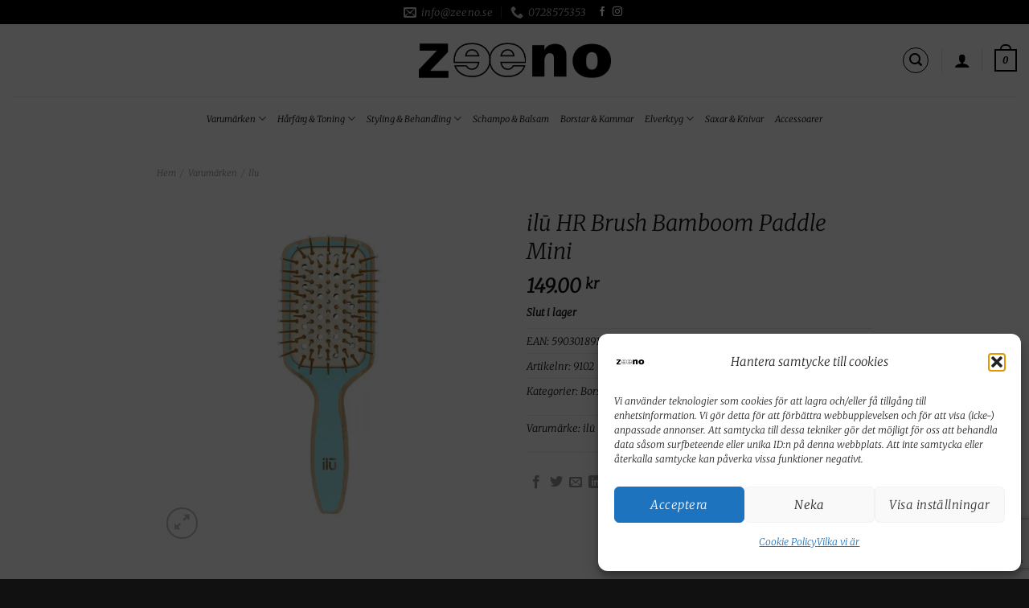

--- FILE ---
content_type: text/html; charset=utf-8
request_url: https://www.google.com/recaptcha/api2/anchor?ar=1&k=6LeKxA4pAAAAAJ8vVPBJWTXBRK4F46WlHQI_r6hg&co=aHR0cHM6Ly96ZWVuby5zZTo0NDM.&hl=en&v=N67nZn4AqZkNcbeMu4prBgzg&size=invisible&anchor-ms=20000&execute-ms=30000&cb=1xngns2yxjb
body_size: 48584
content:
<!DOCTYPE HTML><html dir="ltr" lang="en"><head><meta http-equiv="Content-Type" content="text/html; charset=UTF-8">
<meta http-equiv="X-UA-Compatible" content="IE=edge">
<title>reCAPTCHA</title>
<style type="text/css">
/* cyrillic-ext */
@font-face {
  font-family: 'Roboto';
  font-style: normal;
  font-weight: 400;
  font-stretch: 100%;
  src: url(//fonts.gstatic.com/s/roboto/v48/KFO7CnqEu92Fr1ME7kSn66aGLdTylUAMa3GUBHMdazTgWw.woff2) format('woff2');
  unicode-range: U+0460-052F, U+1C80-1C8A, U+20B4, U+2DE0-2DFF, U+A640-A69F, U+FE2E-FE2F;
}
/* cyrillic */
@font-face {
  font-family: 'Roboto';
  font-style: normal;
  font-weight: 400;
  font-stretch: 100%;
  src: url(//fonts.gstatic.com/s/roboto/v48/KFO7CnqEu92Fr1ME7kSn66aGLdTylUAMa3iUBHMdazTgWw.woff2) format('woff2');
  unicode-range: U+0301, U+0400-045F, U+0490-0491, U+04B0-04B1, U+2116;
}
/* greek-ext */
@font-face {
  font-family: 'Roboto';
  font-style: normal;
  font-weight: 400;
  font-stretch: 100%;
  src: url(//fonts.gstatic.com/s/roboto/v48/KFO7CnqEu92Fr1ME7kSn66aGLdTylUAMa3CUBHMdazTgWw.woff2) format('woff2');
  unicode-range: U+1F00-1FFF;
}
/* greek */
@font-face {
  font-family: 'Roboto';
  font-style: normal;
  font-weight: 400;
  font-stretch: 100%;
  src: url(//fonts.gstatic.com/s/roboto/v48/KFO7CnqEu92Fr1ME7kSn66aGLdTylUAMa3-UBHMdazTgWw.woff2) format('woff2');
  unicode-range: U+0370-0377, U+037A-037F, U+0384-038A, U+038C, U+038E-03A1, U+03A3-03FF;
}
/* math */
@font-face {
  font-family: 'Roboto';
  font-style: normal;
  font-weight: 400;
  font-stretch: 100%;
  src: url(//fonts.gstatic.com/s/roboto/v48/KFO7CnqEu92Fr1ME7kSn66aGLdTylUAMawCUBHMdazTgWw.woff2) format('woff2');
  unicode-range: U+0302-0303, U+0305, U+0307-0308, U+0310, U+0312, U+0315, U+031A, U+0326-0327, U+032C, U+032F-0330, U+0332-0333, U+0338, U+033A, U+0346, U+034D, U+0391-03A1, U+03A3-03A9, U+03B1-03C9, U+03D1, U+03D5-03D6, U+03F0-03F1, U+03F4-03F5, U+2016-2017, U+2034-2038, U+203C, U+2040, U+2043, U+2047, U+2050, U+2057, U+205F, U+2070-2071, U+2074-208E, U+2090-209C, U+20D0-20DC, U+20E1, U+20E5-20EF, U+2100-2112, U+2114-2115, U+2117-2121, U+2123-214F, U+2190, U+2192, U+2194-21AE, U+21B0-21E5, U+21F1-21F2, U+21F4-2211, U+2213-2214, U+2216-22FF, U+2308-230B, U+2310, U+2319, U+231C-2321, U+2336-237A, U+237C, U+2395, U+239B-23B7, U+23D0, U+23DC-23E1, U+2474-2475, U+25AF, U+25B3, U+25B7, U+25BD, U+25C1, U+25CA, U+25CC, U+25FB, U+266D-266F, U+27C0-27FF, U+2900-2AFF, U+2B0E-2B11, U+2B30-2B4C, U+2BFE, U+3030, U+FF5B, U+FF5D, U+1D400-1D7FF, U+1EE00-1EEFF;
}
/* symbols */
@font-face {
  font-family: 'Roboto';
  font-style: normal;
  font-weight: 400;
  font-stretch: 100%;
  src: url(//fonts.gstatic.com/s/roboto/v48/KFO7CnqEu92Fr1ME7kSn66aGLdTylUAMaxKUBHMdazTgWw.woff2) format('woff2');
  unicode-range: U+0001-000C, U+000E-001F, U+007F-009F, U+20DD-20E0, U+20E2-20E4, U+2150-218F, U+2190, U+2192, U+2194-2199, U+21AF, U+21E6-21F0, U+21F3, U+2218-2219, U+2299, U+22C4-22C6, U+2300-243F, U+2440-244A, U+2460-24FF, U+25A0-27BF, U+2800-28FF, U+2921-2922, U+2981, U+29BF, U+29EB, U+2B00-2BFF, U+4DC0-4DFF, U+FFF9-FFFB, U+10140-1018E, U+10190-1019C, U+101A0, U+101D0-101FD, U+102E0-102FB, U+10E60-10E7E, U+1D2C0-1D2D3, U+1D2E0-1D37F, U+1F000-1F0FF, U+1F100-1F1AD, U+1F1E6-1F1FF, U+1F30D-1F30F, U+1F315, U+1F31C, U+1F31E, U+1F320-1F32C, U+1F336, U+1F378, U+1F37D, U+1F382, U+1F393-1F39F, U+1F3A7-1F3A8, U+1F3AC-1F3AF, U+1F3C2, U+1F3C4-1F3C6, U+1F3CA-1F3CE, U+1F3D4-1F3E0, U+1F3ED, U+1F3F1-1F3F3, U+1F3F5-1F3F7, U+1F408, U+1F415, U+1F41F, U+1F426, U+1F43F, U+1F441-1F442, U+1F444, U+1F446-1F449, U+1F44C-1F44E, U+1F453, U+1F46A, U+1F47D, U+1F4A3, U+1F4B0, U+1F4B3, U+1F4B9, U+1F4BB, U+1F4BF, U+1F4C8-1F4CB, U+1F4D6, U+1F4DA, U+1F4DF, U+1F4E3-1F4E6, U+1F4EA-1F4ED, U+1F4F7, U+1F4F9-1F4FB, U+1F4FD-1F4FE, U+1F503, U+1F507-1F50B, U+1F50D, U+1F512-1F513, U+1F53E-1F54A, U+1F54F-1F5FA, U+1F610, U+1F650-1F67F, U+1F687, U+1F68D, U+1F691, U+1F694, U+1F698, U+1F6AD, U+1F6B2, U+1F6B9-1F6BA, U+1F6BC, U+1F6C6-1F6CF, U+1F6D3-1F6D7, U+1F6E0-1F6EA, U+1F6F0-1F6F3, U+1F6F7-1F6FC, U+1F700-1F7FF, U+1F800-1F80B, U+1F810-1F847, U+1F850-1F859, U+1F860-1F887, U+1F890-1F8AD, U+1F8B0-1F8BB, U+1F8C0-1F8C1, U+1F900-1F90B, U+1F93B, U+1F946, U+1F984, U+1F996, U+1F9E9, U+1FA00-1FA6F, U+1FA70-1FA7C, U+1FA80-1FA89, U+1FA8F-1FAC6, U+1FACE-1FADC, U+1FADF-1FAE9, U+1FAF0-1FAF8, U+1FB00-1FBFF;
}
/* vietnamese */
@font-face {
  font-family: 'Roboto';
  font-style: normal;
  font-weight: 400;
  font-stretch: 100%;
  src: url(//fonts.gstatic.com/s/roboto/v48/KFO7CnqEu92Fr1ME7kSn66aGLdTylUAMa3OUBHMdazTgWw.woff2) format('woff2');
  unicode-range: U+0102-0103, U+0110-0111, U+0128-0129, U+0168-0169, U+01A0-01A1, U+01AF-01B0, U+0300-0301, U+0303-0304, U+0308-0309, U+0323, U+0329, U+1EA0-1EF9, U+20AB;
}
/* latin-ext */
@font-face {
  font-family: 'Roboto';
  font-style: normal;
  font-weight: 400;
  font-stretch: 100%;
  src: url(//fonts.gstatic.com/s/roboto/v48/KFO7CnqEu92Fr1ME7kSn66aGLdTylUAMa3KUBHMdazTgWw.woff2) format('woff2');
  unicode-range: U+0100-02BA, U+02BD-02C5, U+02C7-02CC, U+02CE-02D7, U+02DD-02FF, U+0304, U+0308, U+0329, U+1D00-1DBF, U+1E00-1E9F, U+1EF2-1EFF, U+2020, U+20A0-20AB, U+20AD-20C0, U+2113, U+2C60-2C7F, U+A720-A7FF;
}
/* latin */
@font-face {
  font-family: 'Roboto';
  font-style: normal;
  font-weight: 400;
  font-stretch: 100%;
  src: url(//fonts.gstatic.com/s/roboto/v48/KFO7CnqEu92Fr1ME7kSn66aGLdTylUAMa3yUBHMdazQ.woff2) format('woff2');
  unicode-range: U+0000-00FF, U+0131, U+0152-0153, U+02BB-02BC, U+02C6, U+02DA, U+02DC, U+0304, U+0308, U+0329, U+2000-206F, U+20AC, U+2122, U+2191, U+2193, U+2212, U+2215, U+FEFF, U+FFFD;
}
/* cyrillic-ext */
@font-face {
  font-family: 'Roboto';
  font-style: normal;
  font-weight: 500;
  font-stretch: 100%;
  src: url(//fonts.gstatic.com/s/roboto/v48/KFO7CnqEu92Fr1ME7kSn66aGLdTylUAMa3GUBHMdazTgWw.woff2) format('woff2');
  unicode-range: U+0460-052F, U+1C80-1C8A, U+20B4, U+2DE0-2DFF, U+A640-A69F, U+FE2E-FE2F;
}
/* cyrillic */
@font-face {
  font-family: 'Roboto';
  font-style: normal;
  font-weight: 500;
  font-stretch: 100%;
  src: url(//fonts.gstatic.com/s/roboto/v48/KFO7CnqEu92Fr1ME7kSn66aGLdTylUAMa3iUBHMdazTgWw.woff2) format('woff2');
  unicode-range: U+0301, U+0400-045F, U+0490-0491, U+04B0-04B1, U+2116;
}
/* greek-ext */
@font-face {
  font-family: 'Roboto';
  font-style: normal;
  font-weight: 500;
  font-stretch: 100%;
  src: url(//fonts.gstatic.com/s/roboto/v48/KFO7CnqEu92Fr1ME7kSn66aGLdTylUAMa3CUBHMdazTgWw.woff2) format('woff2');
  unicode-range: U+1F00-1FFF;
}
/* greek */
@font-face {
  font-family: 'Roboto';
  font-style: normal;
  font-weight: 500;
  font-stretch: 100%;
  src: url(//fonts.gstatic.com/s/roboto/v48/KFO7CnqEu92Fr1ME7kSn66aGLdTylUAMa3-UBHMdazTgWw.woff2) format('woff2');
  unicode-range: U+0370-0377, U+037A-037F, U+0384-038A, U+038C, U+038E-03A1, U+03A3-03FF;
}
/* math */
@font-face {
  font-family: 'Roboto';
  font-style: normal;
  font-weight: 500;
  font-stretch: 100%;
  src: url(//fonts.gstatic.com/s/roboto/v48/KFO7CnqEu92Fr1ME7kSn66aGLdTylUAMawCUBHMdazTgWw.woff2) format('woff2');
  unicode-range: U+0302-0303, U+0305, U+0307-0308, U+0310, U+0312, U+0315, U+031A, U+0326-0327, U+032C, U+032F-0330, U+0332-0333, U+0338, U+033A, U+0346, U+034D, U+0391-03A1, U+03A3-03A9, U+03B1-03C9, U+03D1, U+03D5-03D6, U+03F0-03F1, U+03F4-03F5, U+2016-2017, U+2034-2038, U+203C, U+2040, U+2043, U+2047, U+2050, U+2057, U+205F, U+2070-2071, U+2074-208E, U+2090-209C, U+20D0-20DC, U+20E1, U+20E5-20EF, U+2100-2112, U+2114-2115, U+2117-2121, U+2123-214F, U+2190, U+2192, U+2194-21AE, U+21B0-21E5, U+21F1-21F2, U+21F4-2211, U+2213-2214, U+2216-22FF, U+2308-230B, U+2310, U+2319, U+231C-2321, U+2336-237A, U+237C, U+2395, U+239B-23B7, U+23D0, U+23DC-23E1, U+2474-2475, U+25AF, U+25B3, U+25B7, U+25BD, U+25C1, U+25CA, U+25CC, U+25FB, U+266D-266F, U+27C0-27FF, U+2900-2AFF, U+2B0E-2B11, U+2B30-2B4C, U+2BFE, U+3030, U+FF5B, U+FF5D, U+1D400-1D7FF, U+1EE00-1EEFF;
}
/* symbols */
@font-face {
  font-family: 'Roboto';
  font-style: normal;
  font-weight: 500;
  font-stretch: 100%;
  src: url(//fonts.gstatic.com/s/roboto/v48/KFO7CnqEu92Fr1ME7kSn66aGLdTylUAMaxKUBHMdazTgWw.woff2) format('woff2');
  unicode-range: U+0001-000C, U+000E-001F, U+007F-009F, U+20DD-20E0, U+20E2-20E4, U+2150-218F, U+2190, U+2192, U+2194-2199, U+21AF, U+21E6-21F0, U+21F3, U+2218-2219, U+2299, U+22C4-22C6, U+2300-243F, U+2440-244A, U+2460-24FF, U+25A0-27BF, U+2800-28FF, U+2921-2922, U+2981, U+29BF, U+29EB, U+2B00-2BFF, U+4DC0-4DFF, U+FFF9-FFFB, U+10140-1018E, U+10190-1019C, U+101A0, U+101D0-101FD, U+102E0-102FB, U+10E60-10E7E, U+1D2C0-1D2D3, U+1D2E0-1D37F, U+1F000-1F0FF, U+1F100-1F1AD, U+1F1E6-1F1FF, U+1F30D-1F30F, U+1F315, U+1F31C, U+1F31E, U+1F320-1F32C, U+1F336, U+1F378, U+1F37D, U+1F382, U+1F393-1F39F, U+1F3A7-1F3A8, U+1F3AC-1F3AF, U+1F3C2, U+1F3C4-1F3C6, U+1F3CA-1F3CE, U+1F3D4-1F3E0, U+1F3ED, U+1F3F1-1F3F3, U+1F3F5-1F3F7, U+1F408, U+1F415, U+1F41F, U+1F426, U+1F43F, U+1F441-1F442, U+1F444, U+1F446-1F449, U+1F44C-1F44E, U+1F453, U+1F46A, U+1F47D, U+1F4A3, U+1F4B0, U+1F4B3, U+1F4B9, U+1F4BB, U+1F4BF, U+1F4C8-1F4CB, U+1F4D6, U+1F4DA, U+1F4DF, U+1F4E3-1F4E6, U+1F4EA-1F4ED, U+1F4F7, U+1F4F9-1F4FB, U+1F4FD-1F4FE, U+1F503, U+1F507-1F50B, U+1F50D, U+1F512-1F513, U+1F53E-1F54A, U+1F54F-1F5FA, U+1F610, U+1F650-1F67F, U+1F687, U+1F68D, U+1F691, U+1F694, U+1F698, U+1F6AD, U+1F6B2, U+1F6B9-1F6BA, U+1F6BC, U+1F6C6-1F6CF, U+1F6D3-1F6D7, U+1F6E0-1F6EA, U+1F6F0-1F6F3, U+1F6F7-1F6FC, U+1F700-1F7FF, U+1F800-1F80B, U+1F810-1F847, U+1F850-1F859, U+1F860-1F887, U+1F890-1F8AD, U+1F8B0-1F8BB, U+1F8C0-1F8C1, U+1F900-1F90B, U+1F93B, U+1F946, U+1F984, U+1F996, U+1F9E9, U+1FA00-1FA6F, U+1FA70-1FA7C, U+1FA80-1FA89, U+1FA8F-1FAC6, U+1FACE-1FADC, U+1FADF-1FAE9, U+1FAF0-1FAF8, U+1FB00-1FBFF;
}
/* vietnamese */
@font-face {
  font-family: 'Roboto';
  font-style: normal;
  font-weight: 500;
  font-stretch: 100%;
  src: url(//fonts.gstatic.com/s/roboto/v48/KFO7CnqEu92Fr1ME7kSn66aGLdTylUAMa3OUBHMdazTgWw.woff2) format('woff2');
  unicode-range: U+0102-0103, U+0110-0111, U+0128-0129, U+0168-0169, U+01A0-01A1, U+01AF-01B0, U+0300-0301, U+0303-0304, U+0308-0309, U+0323, U+0329, U+1EA0-1EF9, U+20AB;
}
/* latin-ext */
@font-face {
  font-family: 'Roboto';
  font-style: normal;
  font-weight: 500;
  font-stretch: 100%;
  src: url(//fonts.gstatic.com/s/roboto/v48/KFO7CnqEu92Fr1ME7kSn66aGLdTylUAMa3KUBHMdazTgWw.woff2) format('woff2');
  unicode-range: U+0100-02BA, U+02BD-02C5, U+02C7-02CC, U+02CE-02D7, U+02DD-02FF, U+0304, U+0308, U+0329, U+1D00-1DBF, U+1E00-1E9F, U+1EF2-1EFF, U+2020, U+20A0-20AB, U+20AD-20C0, U+2113, U+2C60-2C7F, U+A720-A7FF;
}
/* latin */
@font-face {
  font-family: 'Roboto';
  font-style: normal;
  font-weight: 500;
  font-stretch: 100%;
  src: url(//fonts.gstatic.com/s/roboto/v48/KFO7CnqEu92Fr1ME7kSn66aGLdTylUAMa3yUBHMdazQ.woff2) format('woff2');
  unicode-range: U+0000-00FF, U+0131, U+0152-0153, U+02BB-02BC, U+02C6, U+02DA, U+02DC, U+0304, U+0308, U+0329, U+2000-206F, U+20AC, U+2122, U+2191, U+2193, U+2212, U+2215, U+FEFF, U+FFFD;
}
/* cyrillic-ext */
@font-face {
  font-family: 'Roboto';
  font-style: normal;
  font-weight: 900;
  font-stretch: 100%;
  src: url(//fonts.gstatic.com/s/roboto/v48/KFO7CnqEu92Fr1ME7kSn66aGLdTylUAMa3GUBHMdazTgWw.woff2) format('woff2');
  unicode-range: U+0460-052F, U+1C80-1C8A, U+20B4, U+2DE0-2DFF, U+A640-A69F, U+FE2E-FE2F;
}
/* cyrillic */
@font-face {
  font-family: 'Roboto';
  font-style: normal;
  font-weight: 900;
  font-stretch: 100%;
  src: url(//fonts.gstatic.com/s/roboto/v48/KFO7CnqEu92Fr1ME7kSn66aGLdTylUAMa3iUBHMdazTgWw.woff2) format('woff2');
  unicode-range: U+0301, U+0400-045F, U+0490-0491, U+04B0-04B1, U+2116;
}
/* greek-ext */
@font-face {
  font-family: 'Roboto';
  font-style: normal;
  font-weight: 900;
  font-stretch: 100%;
  src: url(//fonts.gstatic.com/s/roboto/v48/KFO7CnqEu92Fr1ME7kSn66aGLdTylUAMa3CUBHMdazTgWw.woff2) format('woff2');
  unicode-range: U+1F00-1FFF;
}
/* greek */
@font-face {
  font-family: 'Roboto';
  font-style: normal;
  font-weight: 900;
  font-stretch: 100%;
  src: url(//fonts.gstatic.com/s/roboto/v48/KFO7CnqEu92Fr1ME7kSn66aGLdTylUAMa3-UBHMdazTgWw.woff2) format('woff2');
  unicode-range: U+0370-0377, U+037A-037F, U+0384-038A, U+038C, U+038E-03A1, U+03A3-03FF;
}
/* math */
@font-face {
  font-family: 'Roboto';
  font-style: normal;
  font-weight: 900;
  font-stretch: 100%;
  src: url(//fonts.gstatic.com/s/roboto/v48/KFO7CnqEu92Fr1ME7kSn66aGLdTylUAMawCUBHMdazTgWw.woff2) format('woff2');
  unicode-range: U+0302-0303, U+0305, U+0307-0308, U+0310, U+0312, U+0315, U+031A, U+0326-0327, U+032C, U+032F-0330, U+0332-0333, U+0338, U+033A, U+0346, U+034D, U+0391-03A1, U+03A3-03A9, U+03B1-03C9, U+03D1, U+03D5-03D6, U+03F0-03F1, U+03F4-03F5, U+2016-2017, U+2034-2038, U+203C, U+2040, U+2043, U+2047, U+2050, U+2057, U+205F, U+2070-2071, U+2074-208E, U+2090-209C, U+20D0-20DC, U+20E1, U+20E5-20EF, U+2100-2112, U+2114-2115, U+2117-2121, U+2123-214F, U+2190, U+2192, U+2194-21AE, U+21B0-21E5, U+21F1-21F2, U+21F4-2211, U+2213-2214, U+2216-22FF, U+2308-230B, U+2310, U+2319, U+231C-2321, U+2336-237A, U+237C, U+2395, U+239B-23B7, U+23D0, U+23DC-23E1, U+2474-2475, U+25AF, U+25B3, U+25B7, U+25BD, U+25C1, U+25CA, U+25CC, U+25FB, U+266D-266F, U+27C0-27FF, U+2900-2AFF, U+2B0E-2B11, U+2B30-2B4C, U+2BFE, U+3030, U+FF5B, U+FF5D, U+1D400-1D7FF, U+1EE00-1EEFF;
}
/* symbols */
@font-face {
  font-family: 'Roboto';
  font-style: normal;
  font-weight: 900;
  font-stretch: 100%;
  src: url(//fonts.gstatic.com/s/roboto/v48/KFO7CnqEu92Fr1ME7kSn66aGLdTylUAMaxKUBHMdazTgWw.woff2) format('woff2');
  unicode-range: U+0001-000C, U+000E-001F, U+007F-009F, U+20DD-20E0, U+20E2-20E4, U+2150-218F, U+2190, U+2192, U+2194-2199, U+21AF, U+21E6-21F0, U+21F3, U+2218-2219, U+2299, U+22C4-22C6, U+2300-243F, U+2440-244A, U+2460-24FF, U+25A0-27BF, U+2800-28FF, U+2921-2922, U+2981, U+29BF, U+29EB, U+2B00-2BFF, U+4DC0-4DFF, U+FFF9-FFFB, U+10140-1018E, U+10190-1019C, U+101A0, U+101D0-101FD, U+102E0-102FB, U+10E60-10E7E, U+1D2C0-1D2D3, U+1D2E0-1D37F, U+1F000-1F0FF, U+1F100-1F1AD, U+1F1E6-1F1FF, U+1F30D-1F30F, U+1F315, U+1F31C, U+1F31E, U+1F320-1F32C, U+1F336, U+1F378, U+1F37D, U+1F382, U+1F393-1F39F, U+1F3A7-1F3A8, U+1F3AC-1F3AF, U+1F3C2, U+1F3C4-1F3C6, U+1F3CA-1F3CE, U+1F3D4-1F3E0, U+1F3ED, U+1F3F1-1F3F3, U+1F3F5-1F3F7, U+1F408, U+1F415, U+1F41F, U+1F426, U+1F43F, U+1F441-1F442, U+1F444, U+1F446-1F449, U+1F44C-1F44E, U+1F453, U+1F46A, U+1F47D, U+1F4A3, U+1F4B0, U+1F4B3, U+1F4B9, U+1F4BB, U+1F4BF, U+1F4C8-1F4CB, U+1F4D6, U+1F4DA, U+1F4DF, U+1F4E3-1F4E6, U+1F4EA-1F4ED, U+1F4F7, U+1F4F9-1F4FB, U+1F4FD-1F4FE, U+1F503, U+1F507-1F50B, U+1F50D, U+1F512-1F513, U+1F53E-1F54A, U+1F54F-1F5FA, U+1F610, U+1F650-1F67F, U+1F687, U+1F68D, U+1F691, U+1F694, U+1F698, U+1F6AD, U+1F6B2, U+1F6B9-1F6BA, U+1F6BC, U+1F6C6-1F6CF, U+1F6D3-1F6D7, U+1F6E0-1F6EA, U+1F6F0-1F6F3, U+1F6F7-1F6FC, U+1F700-1F7FF, U+1F800-1F80B, U+1F810-1F847, U+1F850-1F859, U+1F860-1F887, U+1F890-1F8AD, U+1F8B0-1F8BB, U+1F8C0-1F8C1, U+1F900-1F90B, U+1F93B, U+1F946, U+1F984, U+1F996, U+1F9E9, U+1FA00-1FA6F, U+1FA70-1FA7C, U+1FA80-1FA89, U+1FA8F-1FAC6, U+1FACE-1FADC, U+1FADF-1FAE9, U+1FAF0-1FAF8, U+1FB00-1FBFF;
}
/* vietnamese */
@font-face {
  font-family: 'Roboto';
  font-style: normal;
  font-weight: 900;
  font-stretch: 100%;
  src: url(//fonts.gstatic.com/s/roboto/v48/KFO7CnqEu92Fr1ME7kSn66aGLdTylUAMa3OUBHMdazTgWw.woff2) format('woff2');
  unicode-range: U+0102-0103, U+0110-0111, U+0128-0129, U+0168-0169, U+01A0-01A1, U+01AF-01B0, U+0300-0301, U+0303-0304, U+0308-0309, U+0323, U+0329, U+1EA0-1EF9, U+20AB;
}
/* latin-ext */
@font-face {
  font-family: 'Roboto';
  font-style: normal;
  font-weight: 900;
  font-stretch: 100%;
  src: url(//fonts.gstatic.com/s/roboto/v48/KFO7CnqEu92Fr1ME7kSn66aGLdTylUAMa3KUBHMdazTgWw.woff2) format('woff2');
  unicode-range: U+0100-02BA, U+02BD-02C5, U+02C7-02CC, U+02CE-02D7, U+02DD-02FF, U+0304, U+0308, U+0329, U+1D00-1DBF, U+1E00-1E9F, U+1EF2-1EFF, U+2020, U+20A0-20AB, U+20AD-20C0, U+2113, U+2C60-2C7F, U+A720-A7FF;
}
/* latin */
@font-face {
  font-family: 'Roboto';
  font-style: normal;
  font-weight: 900;
  font-stretch: 100%;
  src: url(//fonts.gstatic.com/s/roboto/v48/KFO7CnqEu92Fr1ME7kSn66aGLdTylUAMa3yUBHMdazQ.woff2) format('woff2');
  unicode-range: U+0000-00FF, U+0131, U+0152-0153, U+02BB-02BC, U+02C6, U+02DA, U+02DC, U+0304, U+0308, U+0329, U+2000-206F, U+20AC, U+2122, U+2191, U+2193, U+2212, U+2215, U+FEFF, U+FFFD;
}

</style>
<link rel="stylesheet" type="text/css" href="https://www.gstatic.com/recaptcha/releases/N67nZn4AqZkNcbeMu4prBgzg/styles__ltr.css">
<script nonce="17P93HHTevYs9FOQgmE7DA" type="text/javascript">window['__recaptcha_api'] = 'https://www.google.com/recaptcha/api2/';</script>
<script type="text/javascript" src="https://www.gstatic.com/recaptcha/releases/N67nZn4AqZkNcbeMu4prBgzg/recaptcha__en.js" nonce="17P93HHTevYs9FOQgmE7DA">
      
    </script></head>
<body><div id="rc-anchor-alert" class="rc-anchor-alert"></div>
<input type="hidden" id="recaptcha-token" value="[base64]">
<script type="text/javascript" nonce="17P93HHTevYs9FOQgmE7DA">
      recaptcha.anchor.Main.init("[\x22ainput\x22,[\x22bgdata\x22,\x22\x22,\[base64]/[base64]/[base64]/[base64]/[base64]/UltsKytdPUU6KEU8MjA0OD9SW2wrK109RT4+NnwxOTI6KChFJjY0NTEyKT09NTUyOTYmJk0rMTxjLmxlbmd0aCYmKGMuY2hhckNvZGVBdChNKzEpJjY0NTEyKT09NTYzMjA/[base64]/[base64]/[base64]/[base64]/[base64]/[base64]/[base64]\x22,\[base64]\x22,\x22wpoUeMKKM0deNsOTGMKIVMK4wppZwpxubcODDk5VwoXCmcOnwrXDojhwcX3Cmyx5OsKJVnnCj1fDjVTCuMK8RcO8w4/CjcOYZ8O/e0zCmMOWwrRew64IaMOzwq/DuDXCkMKNcAFewo4Bwr3CqwzDrijCtgsfwrN1Ew/[base64]/CoC5seBjDknBkwq9KwofDr1Ycw5QUGsKbTl4UH8OXw4Q+wqJMWixeGMO/[base64]/[base64]/DqsK5WVVkTcKAwqEUwo/DvyDDoH/DocKSwrc6ZBcxd2o5wqhIw4Iow6Rzw6JcCWESMVbClxszwrlZwpdjw5jCv8OHw6TDswDCu8KwMQbDmDjDv8KTwppowoY4XzLCoMK7BAxzZVxuNz7Dm05Ww4PDkcOXAcOwScK0ZBwxw4stwo/DucOcwohyDsOBwqxMZcONw6www5cAACEnw57CsMOGwq3CtMKfRMOvw5kfwqPDusO+woRLwpwVwpvDq04dSRjDkMKUVcK1w5tNasODSsK7bzPDmsOkCWU+wovCq8KXecKtNGXDnx/CjsKzVcK3PsOLRsOiwrIYw63DgW1aw6A3dMOAw4LDi8ODTBYyw7bClMO7fMKaWV43wqRsasOOwrFyHsKjC8OWwqAfw6nCumERGMK1JMKqPG/DlMOceMOsw77CogIRLn9jOFgmJCcsw6rDrR1hZsOyw5vDi8OGw7PDlsOIa8OZwpHDscOiw67DoxJuRsODdwjDuMORw4gAw4fDgMOyMMKgTQXDkzHCmHRjw6jCjMOEw5VjDkIbFMOCMH/CmcOFw7vDk1JRVcOwUyzDuHttw7DCmsKBRDbDiXZ3w6jClCnCtCRrExLClDULEh8hGMKmw4nCgxLDu8KeZlQwwr44wpTCnHMsNcKvHTLDnAUVw5XCgFVLY8KWw7TCkQxmXBDDrMK/eDktTFnCgFh7wo9uw7gIUWBAw4UJAMOeU8KnNSFBOG1jw7rDisK1ZUPDjh0uVwHCsn9Mb8KbA8OEw51NDnVAw7Yvw7nDniLCtsKxwoRrbWDCmsOea2PCtRwQw61AJG9DIBxzwpbClMOFw7PCjMK/w6XDilHCmlpSEcORwqVHYMK9FUfCmUt9wpnChsKSwqDCg8KXw7LDtzfCozfDgcOwwq0BwprCtMOefkoTZsKrw4HDiVDCkyLDjjPCmsKoEzlsPmcjbENew4wSw6RNwqnDmsKuwopfw6rDoHTCvVHDixodKcKWFDV/[base64]/DkMKjw5ofY8KWCMOVw5pQwrjDsnHCl8Kcw4fCrX7DoH9oGzHDm8Kqw5Y1w6zDi27CnMO3UsKtLcKUw43Dg8OBw7JXwrLCshDCtsKdw4PCokXCt8OdAsOjPMOtajvCisKORsKjEFR6wpVGw6XDvlvDu8OIw45lwpgwc1hYw4XDnMOWw4/DnsOTwp/DuMK4w4AQwq5wFcKLZcOgw7XCn8KZw7XDuMKbwqE1w5LDu3VeX2cDTsOIw5ITw7bCnlnDlC7Dp8OUwrjDuTTCj8OjwqN6w6/DskvDrAQ7w7B3HsKNTMK3VGHDkcKKwpw5JMKNfDc+QMKKwrxUw7nCr3jDvMOkw54EJHwyw68AZ1RKw7xpdMOUMk3DqsKJUUDCtcK4MsK7ETXCtCXCq8OTw4XCocK/JRtYwpB0woRtDntSF8OROMKywoHCo8O9PW3DmsOlwqIjwqoTw7B3wrbCm8KkMcO3w6rDj0vDgUHCqsKcDsKIBhsjw4XDuMK5wqXCqxtIw7bCjsKPw4YPG8OXI8O9A8OlcQQrUsOFwp/Dkk0+WcKcXio2AyLCnTPCqMKyNE0ww7jCpl4nw6FMJHDDtSJQw4rDkCbCin4GSHhNw4rCgUlZQMOUwr5Xwo3DmQ5Yw7vCiQ0tbMKWesOMRMOwJcKAb0jDonJZw4/CiGfDhBU1GMKiw7cCw4/[base64]/DjMOcAXHDtcONE8K3C8ONwppcwoBJf8KEw6HDkcOOWcKoOHbCrhrDpMOlwoxVwqRMw5Aow7HCrn7CrEnCkyDCgAjDrsOrUMO/wrnCosOOwonDusKEw6HDmxYkN8O/dnHDrAsww5jCrUNEw7psYHfCuhvClG/Cp8OCcMOdC8OBfsO1awBVMXIuw6tYEMKCw5XDunwowosNw43DgsONXcKaw4ULw5DDpBbClBZDDhrDk3rDtjsFw5E5w5t8ZE3CuMOQw67CocKVw48Aw5bDusKKw4VfwrsgTsO6NcOSMsK/dsOSw5PCucOuw7fDuMKXLmYRNydQwqLDtcKmJWTCkVJLUMO+HcOTw6HCssK2MMO+dsKcwpbDt8OwwqvDscOteC9Vw7hZwq0wNsOWJsObY8OXw55/NcKsB3nCiXvDpcKIwrwheFjDux7DqMKbbsOYC8OpHsO6wrkDAMKudzM0WDLDh2XDksOfw59/[base64]/[base64]/DvsOSFlvDnXrCuC1Nw67DsMKmwrhlccKGwpPDmnUgwqTCi8KYw4FUw7/DsTVDCsOhfyDDmcK3MsO0w5YYw4wtQ2LDoMKZfi7Crm94wr0+UMOyworDviHCrsKbwpRNw53DjBspwoQew7HDoRnDvVLDvMOww6PCjAnDkcKDwoXChMOowoYbw4/DqiBMUBJLwqdJW8O6Y8KhEcOKwr9mDTzCpH3Dsw7DssKQIkbDlcK4woDChyQcw6/Cn8KzHW/CuFxSZcKsQQLDkmQ9MX5lI8OFG2UmGXjDiRPCthTDlcKRwqDDlcOwYsKdL2XDtMOwOEBvQcKCw7AsRSvDkUcfBMKaw7/DlcOAdcOzw53Cp3TDp8K3wrswwrXDtBnCk8O3w5dywr4PwofDg8KCHcKKw69iwqnDiFbDljdOw7HDtQXClCjDiMOfI8OoQsOAGmxKwqdIwqIKw43Dtl9JSVUFwog1AsKPDFgcwq/CpWguNhfClMKzZsOtwrUcw5TCvcKyKMOFw4rDg8OPaRDDmcKIRcOww5LDmElmwogfw7vDt8KpRlASwobDrSMjw5jDghDCiGw/[base64]/w5FPw61Kw5g8B8OXbBs3wow3w5rClsO/E0Qhw4PCvEoXA8KkwofClsO2w5gtZXzCqcKBV8OcPTPDjirCiF/Cs8KQThHDkBPDsUvDssOQwqLCqW8tKGU4cAwFW8KAfMOhw4bClTjDgVcsw5jCjERHMAXCgQXDiMOZwpnCm2k+UcOgwqxQw4pswrrDgsK/w7YbQ8OoICkKwoBjw4LDkMKqUgYXDn4zw4RDwqMrworCr2bCqsKMwq0QPsKUw43ClhLCoTvCpMOXWwrDkkJAAQHCgcKHeXZ4RyDDvsOCUCdOYcOGw5ITM8Ovw7LCvzbDlHp/w6BZOkdjw5A4WH3DqSbCtDfDgsOMw6rChHJtJF7Cj2U2w43Dg8KSSEhvMhLDhBQDdMKZwpjCrxrCrR3CocOhwrLCvR/CqUHClsOCwprDp8K4ZcO+wr1QAS8BQUXCiELCtER2w6HDicKdUyESMsOYw5bCoF/CkHNOwpDDiDB1XsKyXl/CqSrDjcOBL8O2eAfDk8KlKsOBI8KewoPDsjgnXyLDgmIvwrtJwoTDrcKBGsKcEcK7HcO7w57Ds8O/wrhWw6NSw7HDjirCuQcXKE1Nwpkiw6fCr05KXE8Ybg1cwrorT3J5HMO5wq7DnibDi15WS8Ouw4gnw5JVwoLDjMOTwr0qEFPDrMK3KVbCtkoUw4J+wo7ChMKqU8KVw7drwobCjUZBJ8OCw57Cok/DsxjDhsKyw65Kw6d+Ogxbw7zCucOnw47Cij8pw7XDtcKww7RCBWFDwojDjSPChCJvw5/DtAPDojpDw4zDtSnCjCUjwpzCuBXDv8OTc8O4RMK+w7TDpBHCksO5HsO4bGN3wqrDuUTCk8KOwpfChcKac8Ozw5LDkXNPSsKGw7nDlcKpa8O7w4LCkMOEGcK2wpd0wqJzczo/bMOMBMKfw4F3wo0YwpRlU0UXImzDqDXDl8KPw5cdw4cRwrDDjV9DBl7DlkcJJ8KVJH9nAMKuMMKKwr7DhMOsw7rDnHMpScOSwqzDksOtfDrCljgWw57DiMOyH8KCH0Vkw77DvA5hUi4twqsnwqUTbcODAcKyRR/[base64]/[base64]/WGjDhWTDtMKpXzslwqJiQsOaVsKTwqt9QMKCwpEyw7N3GUscw6glw7caZcOZCUHCiTDCgA1Vw6DDlcKxwp/Cm8Krw6HDsAfCkWzCh8OeaMKPw5rDhcKuO8Kgw7/CkVZ7wqhJHMKPw41Tw69swpbCssKQMcKywp9pwpUCGSzDr8Oow4bDkycbwq/DvMK7CsO0wr4+woTChmHDs8KzwoHCj8KbNCzDvCfDicOxw4U6wq/[base64]/DunXDpkgNwpkPHcONIg4iw77DjFrDjhV8fTvChQp+DsKnIsO/w4HDnRZIw7pWV8OewrHCkMKTHcOqw7vCnMO6w5l9w5MbFcKCwr/DsMKjMydvOMO3VMOOYMOfwoZMBkRbwq9hw7UcXntePSjCqV1/CsOYYXlbIGY9w4gGI8K7w6vCt8O7Bxwlw7hPH8KDFMOowrE7NWnCnnc/XsK1ZRbDhMOTFMOuwqtbJcO3w6/DrxQlw5oCw5JsUMKOFUrCqsO7BcK9wpPDmMOiwoAwY0/Cn3/DsBhvwrIiw6TDj8KAPV/CucOHCVPDksO7QMK7fwHCrxtdw71gwpzCjDwmPcOsEDg9woAAS8KEwrXDokLCjFzDngvCqMOqwpXDocKxW8KKcWQOw7xrY2pHHcO+Rn/CrsKHFMKHwp4bPQXDtGIWb1HCgsKKw4ZwF8KbZXEKw4ouwqRRwos3w4DDikbCpMKvIRghZ8OFWsOpeMKDfltZwrvDun0Cw44gaiHCvcOBwqEZdUVvw5kMwoPCg8KoJMKqDS4pInrCnMKbFcO9R8OrS1wbNU/DscK7YcOjw7jDjTbChG1jJFbDngBOekgRwpLDlWLDrULDtQDCl8K/wozDrMOLRcObDcOiwphIQ1poR8KzwonCj8K3F8O9CxZUEMOSw5NlwrbDryZqwprDtcKqwpRqwrRiw7fCozHDjmDDgkDCscKRc8KGcjZzwovCmVrDvQs2emDCnj7CjcOMwrzCqcOza3luwqDDn8KvK2/CmMOiw7t3w7FIZ8KJPsOXOcKKwrVKZsOyw5Arw6/[base64]/[base64]/dsOuacKWw6LDs8OOwoU4HsK4w59PwqPCn8O9PMOmwp5xwrYeQmhVATcvwr/CtMKSccK9w4BIw5DDgsKaBsOvw7DCiR3Cu3HDpVMQwpI3GsOFwobDkcKvw7XDnTLDtn8hM8OtXyhCw6/[base64]/[base64]/w58NHsKAG2rDqMKpPRHDucKPEMO4c0rCoV9WMGPCmj3DuV8bJsOEXDpLw4XDlVbCqMO9wrJfw6dNwoDCmcOkw45XRlDDisO1wq7DtUHDgsKHV8Khw5jCikzCtEDCjMO1w5HDqBB0M8KeIivCnxPDksOnw7rCpEkgLBXDl03CtsO/VcKyw5zDjX3Cqi7CmAFyw4vCtMK0C2/ChSVkXjHDg8O7eMKWCnvDjR/DjsOXVcKVRcODw6zCrAYbw67Do8OqCg9hw4/CoyTDk0NqwoNBwoTDgmlWHQzCtTfCnBonKmHDt1XDjEjCkzLDmxNWBy1tFG7DnCk9F1UYw7x5asOaQW4JXB7DsHJ8wpt7csOmJcOQdStET8ORw4PCpmRILsKRVMO+R8O3w400w4tuw7DCo1gKwqhrwpfCoCrCksOJMFLCgC8/w7bCtcOxw51Dw7RVw49KP8K9wolnw5TDiCXDuwg+bT0mwrbCgcKKS8O3fsO7FsOVw6TCg3XCrlbCrsKGZXsidXnDmnNVGMKsOR5iQ8KlJsK2ZmkbAxEIFcOjw749w4J2w4XDssKyMMOMw4Mew5/DgxJQw5N7e8K6wo0Afmkbw4UpeMOOw6RzEMKHwrfDk8Otw7sdwoMdwoJ2fUsBcsOxwoglWcKuwpjDoMKiw5QHOMK9JT4Ww4kfUcKkw6vDjhEzwp3DjE0Lw4U+wpTDqsOcwpzDscKow6PDpEt1wprChDooNgrCrMKrw78QGltpCUHDlgrCkGkiw5VywpLCjE07wp/DsCvCvEbDlcKPTAnCpm3CnBZiRBHCoMOzUhdmwqLDp0TDrEjCp215woTDjcOKwrXCg295w4RwS8OEFsO+woHCv8OpVMKFeMO2wonDtsKRDcO9PcOoQcOvw5TDgsKGwp4/wo3Do3w1w55gw6Mcw5o8w43DsA7DggzCkMO7wrXCmzwswqDDoMONKGB5wpLDmGXCjQzDuGvDqDJRwo0Jw4Zdw7IrIhJoHnd/IcOpJMOSwoYKw4vCnHdobBV6w4PDsMOcNcObRG0gwr7Dr8K/w7nDgsOVwqssw6TCl8OPe8K+wqLChsOCcQMCw67CjErCugXCuFPCkULCr3nCqUQGG00iwpUWwpzDthFBw7jCm8KrwpLDkcKqw6RAwp58R8Osw4NzdEcFw6YhH8Oxw7Y/w5MWNyM4w7YDJjvChMO+ZHpYwq/Cox/DnsK4w5LCrsK1wpbCmMKrF8KUBsKfw6x+dQF/LX/CosK1RcKIcsKHfcK/w67DtRrChy3DnVFAM21zAsKtfwnCqBDDpFnDnMKfBcO3M8O/wpAtVRTDmMOZw5vCtsKMC8OowotUw6LCgGPCrVwBanpHw6/DtMOmw7PChcOZwp05w50wNsKXGWrDpMK1w6QswqPCkHPDmnU8w5DCg39EZ8Ojw5fCr1hvwqAQIcKrw5pUIw96eAEdUMK7YUwGRsOxwrsFTXA/w4JUwqnDtcKjbcO2wpPDphjDnMKoP8KiwqsdMMKNw4JnwpgOdcOcbcOYT2fCqEPDvGDCucKJTcOpwqBYWsK0w4QfScOEJsOSXj/DqcODHmDCgi7Dt8KvGRnCmT1IwrAHw5zDm8OfKyDDi8KCw4Miw6PCnnfDpgXCj8K9ADAwTMKnQMKbwoHDg8Kjd8OEdTxpLSk4w7HCsyjCqcOgwrXCucOZfMKmLyDDjgNfwpLCp8Oawo/DrsKdBzjCtlg5wqjChcKyw4tTUhDCsCwKw6xYwp3DmH9hIsO+axDDk8K1w5d/eSV1ccK1wroMw5PCr8O3wqAgwrnDqW4vw4xUAMO7RsOcw49Tw7TDs8Oewp7CmHhJDzXDimhpPsOww73Dj18DEMK/[base64]/[base64]/[base64]/DgsKuCcOGwq0JwpjClMOLHMKEwq/CjDvChcKVESNaFSdYw6zCj0bCp8Kewr9Ow4PCpsK9wpPCgsKqw60NDD0YwrAHwqFUJBxSH8K/LEvDgTZdVMO1woo8w4Zxw5TCmijCsMK2PnzDk8Kvwpllw6kAE8Oyw6PCmVhyAcOWwr8YMVfCjlV9w6/DgGDDvcKVHsOUDMObGcKaw6AdwoLCpsKyB8ORwo7CucKXVGcuwpclwqPDt8ORYMOfwp5KwqXDs8K1wr0Ye17Cv8KJe8OpH8O+c0Zgw4pqUiw2w6nDn8KPw7c6dsKiMsO8EsKHwobCoWrCuzRcw5zDlMO4wozDgh/CijEFw5AnRDfCrRApXcO9wogPw6PDlcKpPVU2GsKSE8OvwqTDnsKiw6/[base64]/[base64]/[base64]/[base64]/ZFzCksOlw4fDlAN8AcKUw6x5wpvCrQATw5PDlsOzw4vDg8Kiw7UZw5jCucOLwoFxXgJLFWkhbgnCpSRHA0k1fygXwoYYw6h/WcO/w6o0IxTDnMOcMsK9wqc+w7oPw73CpcKKZCsTNUvDiWgHwq3Djx4hwpnDmMKVYMOoNRbDmMO7YkPDnywxWWzDkcKYw6obfMO1w4E9w6Bswr1Rw47DrcKDUMOXwqFUw6AzGcOzOsKTwrnDkMKHCDUJwpLCsigLYAkiEMKaN2Jtwr/DoAXDgyNLZsK0TsKHbRPCkUPDuMOZw63CpsK8w7kgDADCpAk8w4dBbBRWAcKAamlWJGvCkz1XT2NYbkY7QEcFNRzDshIQB8O3w6tNwrvDpsKrU8OPw5Quw5pyXVPCvMO/wqlgNQ7DpzBHw5/DjcKrCcKSwqhaFsONwrnDnMO1w6DDsTTDh8ObwoJVfhnDs8KuccKWJ8KyYwdnCwVqKSnCu8Knw4fCjTzDisKjwpNDWMK6wpFoUcKfVMOCLMOfDlbDrxbDg8KvCEPDtMKtOGo6UcKECgdGV8OUFSTDvMKVw5IQw4/[base64]/[base64]/Du0rDjxwqB8KdUsK9VnURw7fCuT9bc8ONwo1nwq8bw5VDwrVJw7LDh8OAM8KZU8O8M3cYwqh/w5g2w7vDjUIqGzHDkmV/IGJbw6AgEh8xwoRcHgTDrMKhExwmOUsqw7DCvTlRW8Kww5dVw5LDqcO2TgNLwpTCiz9/w4JlPWrCnBF1FsO9wotiw6jCrcKRccOeK37Dl29Sw6rCl8KBYgIBw4/DkDUPw4rCuAXDr8Kcwr9KAsOLwqobR8OSL0rDthkQw4ZFwqQ7w7LChyjDlcOuPknDmGnCmhzDh3DCiX1awqM9ZljCp0LCrW0KJcKMw5/Cq8KkJyDCvBdTw5fDmcKjwocDKG7DkMKLW8KSAMOvwql5NBPCtsKhQCjDo8OvJ3FFasOdw4PCm1HCt8KRw4rCvnjCpUcGw7nCgsOJVcKkwqDDucKCw5nCgRjDhi4+YsOXG3jDk1PDj29aJMOCD2wFw7FBSSxRPsKGwpLChcKXIsKRw5XCowcDwqo7w7/[base64]/w6nCj8KBwr/ChmHDlMOawoJsBcKAw6fCmGjCgcKKK8KpwpACFMK/wpvDvHbDmj/[base64]/CuSACLyk0wpkZf8OSL33Cm8OMw54QK8KuCsO9wogwwopGw7pzw5LCucOeDQPCmUPDoMKkT8OBw7kJw7nCusOjw5nDpA/Co3zDjAcgFMKfw6kLwrpPwpB+IcOfBMK6wrvCi8KsRxnCqwLDpsOrw5jDtXDCo8Kqw59TwpVCw7wMwoVeLsOHZ0nDlcO4fUEKIsO/w6kFZ2MQwpwLwrDCvjJzbcOzw7E9w51wasOJfcKRw47DrMKYPiLCsi7CpAPDk8OMDsO3wpdZT3zCpxXCosOQw4fCo8K1w77CrFLCvsOQwp/Do8OvwqvCu8OKNMKlXGIDGDPCscOdw6/DvzJ4RQ5+R8OHZzhmwqjDoRDDscOwwqTDjcOJw5LDrgfDiSsCw5XDkwLDr2sTw7DCjsKqXMKLw5LDu8ODw60ywrNQw7/ClWMgw6lQw6tKeMOLwpLDpcOiOsKaw4HClhvCmcKDwpXDgsKfbHTCocOhw6gdw5Rgw44kw4Qzw4DDoVvCt8K4w4fDjcKBw6zDhMOPw41HwqXDhA/DvVw6wq/[base64]/w5PChxPCkmoRw5zCo8Oswpdgw7gQw7PDqMKew7pqQMO4C8O3RcOiw6fDjFU/blorw6jCpDYOwpzCk8Obw4M+aMO6w4hIw7bChMKuwpVywqRqPiwDdcKRw5NCw7h+RgvCiMK3Chcnw6wgBVXDisO2w5NRXcKwwr3Dj0sjwrhEw5LColPDmmBlw7rDpxNsAVwwMkNsU8KrwpQQw4YTDcOywooGwpJARC/[base64]/YFVjQhHCoE/DpMKVwrs/HEQGwqzCtTnDjwRZYSAtSMObw49iDBdOJsOBw4TDgcOZZcKlw79mLVoGFsOow6gqA8Ogw5nDtMKPW8OVBQZGwoTDsGnDsMOVKgrChsOncDI2w4rDlSLDulfDk2NKwoZjwpkcw6RkwqfCvyDClwXDtCQPw5M/w6AUw6/[base64]/YsKlwojCu2cpw5Faw5XDicKhC8KyJU3DmsKGw4wUw6rCh8OOwpvDtFAiw5/[base64]/DgjPCgsOsw57CixjDicOEBsOvHcKlwpMMVEk6w4pBwpk9TRLDmnfCoFLDkTnClS/CpMKQKcOHw40zwqbDkUDDrsKKwrNpw5HDq8OfCHBmAMOedcKuwpEbwrIzw5s+EWXDlR/DmsOqfgPCmcOSSGdsw7FPRsK5w6gpw7pBYhZLw47DszPCohjDn8OLNMOnL17Dih9kUsKvw5jDtsOQw7HCtTFReTPDnULDj8OEw43DlX3Dsy7CsMKaYBLCsHXDtXDDvT/[base64]/DosKxwofDl8KSwonCtURjEz7CqMOLAsKHOVZRwqBXwpPCvsKNw6zDpzPCnsKdwqzCnSt3N2stLk7Co2/DoMOawodAwq0CXMKDwoDDhMOWwoF9wqZXw6o5w7FJw6Z/I8OGKsKdHsO4c8KUwoM7PsOIC8OLwoLDjzHCocOYDGrCjcOfw5d+wp1reUdefRXDgUNvwrPCvcOqXXIowq/CsDHDrWY9V8KOQWdMZR0wDsKzZ29AJcOWNsONAVnDpMOScmTDmcK/woxzeEjCvMO9wr3DoUzCrUXDkmt3wqLCpcO3DsO+BcO/[base64]/w59NJFjDucOFwoLDoFMPworCjTrDnMOuJ0lPw7htIMOswrd2WsKTZMO2QMKDw6/DpMKFwrskZsK+w5AkB0XCtCEIIlDDvwBQP8K+BcOKFjAyw7BzworDq8O5Z8O6w5HDtcOkcsOyfcOca8K5wpHDtH/[base64]/WcOycwLChw/[base64]/CiGxqwpTCisOewqnCrynDhwcZcMK0dsKRJcO7WcK+PU7CjC85ISkSI2HDjDtWworCisOQacOkw4QSOMKbdcK7PMOADUpuHB9jc3LDqHA0w6N/w7nDrnNMXcKVwozDtcOvE8Kcw4JvJhI6K8Ocw4zCqRDDpm3CgcKzX2V3wogrw4N3V8K6TjDCq8Owwq3CujPCgBlKw43DqhrDgHvCsUZXwqnDoMK7woUGwqdWbMKqKTnCvsK+IsKyworDjxwNwonDu8KuEBEyfcOrfkgxTsOkeWzChMKLw5PDijhsDwhdw4/CgMOawpd2wpXCnQnCnzBlwq/[base64]/[base64]/CtsO7UmImYsOXQ8OBw4RrAG/Dq3UxVDttwqBxw4kVYsKUeMOjw7fDqhDCpltGXXTDlh3Do8K6IMKWYAUVwpAnYzTCmE55woEJw6bDtcK+Mk/CsEfDhcKuYMKpQcOuw4k2X8OnB8KuRkzDqjBYL8ONwqLDiS8Ww4PDrsOVbsOqdcKCEVROw5Z2w4ZWw4kDfQEuU3XCkDPCucOrFT07w5XCnMOIwrLCvD52w44RwqvDiBTDjRoswp/ChMOhLcOpJsKFw7F1TcKVwosJwrHChsO2czw3J8OsI8O4w77CkmQgw4RuwrLCi1fCn0gwcMO0w5sFwok/[base64]/Cl8KvGW7DucOCwr7Dv8K8w4ZQw5JabcKTwo/CmsKHw4DDpXDCocKNCSlZaWnDssONwr8aBx4Kwo3DjFwnT8KwwrALRMKrH2vClW/DkjnCgk4YLDPDoMOmw6J1BsO7NBLChsK5NVV4wovDpMKkwpPDhEfDr2lNw40OUMK/JsOicSUcwq/CmxzDmsO1MGXDj2Vvw7bDt8O/wowgHMOOTwbCv8KUT0PCsElOBMOTHMKXw5HDksOZMMOdOMOhCidHwqTClsK8wqXDm8K4fw7DkMOww7FyB8KXwqXDscKWw54LMU/[base64]/[base64]/DlBMIJREAPsOmwp5/ZcKAwrhIwrI0w4LCqE8qw5pRXkPDjMOscsOLHQPDu0x9C07Du0HCrcOOaMOnExYKe3XDmMODwq/DoSHCvx4RwrjDuQvDlsKSwqzDn8OdFMOQw6zDnsKnCC4sJ8O3w7LDpkR+w5vDpUfDocKREFrCr3FmTEcYwoHCtEnCoMKBwoXDikxawqMew5tVwoc8fEHDrRXDr8K/w4PCscKBYsKkZEhgZnLDosKrGjHDj2gPwo/DsSoRw7QvKQd/UjsPwrXDoMKgfBIcwpLDkWR+w7Bcwq7ClsO9JgnDgcK3wrXCtULDq19jw7nCmsK8MMKjwpzDjsKIw6p4w4FYMcObVsKLH8Oxw5jDgsOywqLCmlHDvhTCr8OubMKWwq3CoMOBD8K/wrl+YGHCuzfDu0NvwpvCgFViwqTDosOlKsOyQcOcPn3DjGTCi8OSFcOTw5Byw7XCsMKZwqrDrw46NMOVDVLCrV/[base64]/CrMOuVcK9wrxywqjDmMOlwrXCuMOFUBbColfCj8KCwq8aworCksKHIRQpUWxuwpnCrUxNNTLCrmNFwq3DrMKww5ERJ8O5w6F+w4lFwqAAFjbDlcKXw61ELMOXw5BxBsKqwq96wp7CoQpdEcK9wo/CmcOVw494wrHDlxjDlVkDCBQce0vDvMO7w4VAWVgew7XDlcK4w5HCr2HCi8Oaf3EZwpjDjHwzOMKNwq/Dt8OndsO8G8Ohw5zDoXdxTGrCjzrDjMOQw7zDuXDClcOpCmLCi8KMw7I0WF/Cv0LDhSDDkgXCjy8Kw6/[base64]/DrsKNPVTCsy8ib8O6AlrDoVcnQ2caXcOowo/[base64]/DpCFDQcOCAkIAHcKuV8KsQCPDl8KxOsOSwojDssKiOTZjw7RRSS1WwqVQw57ChMKWw73DqQ/[base64]/W0zCvsO1DRs+SsOsDMOfAcKYw7/[base64]/wq7DpsKyNMOmw6EwAcOWw7DCuSJ6DFwdwrY2QGbDl389w7nCgsKAwr8swpvDusOlwrvClMKSP0DCilXCmCHCg8KKwr5CLMK0VsKlwqVNIA3CiE/Cq2QQwpxIATTCucKpw4XDkz5pBz5bwoEYwoJaw5g5IznDuBvDoGN0w7Vfw4Vlw6VHw7rDkm3DpMK2wrXDnsKrVjxhw6LDogzCqMK/[base64]/DkwB5wr9dwpnDk8KdwpRSbXsYNcOTw7djw4U0c2oIYcO0w69KenEgOCXDmDHCkFsrw4jClXbDmMOuJm5hYsK1wq7DgQrCkz8OEzLDnsOqwrY2wrNTOsK6w5DDlcKHwrXCuMOZwrPCuMO9LsO0wr3CoAnCuMKjwqwPQMKIJG51wr/DicOgw5bChRnDn2JIw5jDuVwEwqlIw6HCg8K9DDXChsOZw757wp7Ci0cscTbDjVTDmcKtw4nCpcKbUsKawqprBsOgw4zCgcOuZgbDhnXCnTVRw4TDmQTDp8K4DCkcBXvDlsKBX8O4I1vClwTCo8KywpUTwojDsAXDsDkuw5/DilTClg7DrMO1S8KfwoTDlEQYCm/Dnnc+A8ORRcOvVUYYImfDphIrbVnCrTohw7pVwrTCp8OuNsOWwp7CnMO+wpfCh318D8KoW2TDrSBgw5PDnsKALU4BOsOawosfw6U7VgLDgcK1ccKkSVrCknTDv8KDw6lGOW14Cl1ww4JZwqZ2wq/DusKFw4PCjTrCsR52e8KBw4IXBRnCo8OwwrFMKDAfwrAXecKOcwjDqjI/w5nDuifDoHUxZkFQARrDhxorw43DtcOrEShwIsK9wolNQcOkwrTDllMzH2EFWMOWb8KqwozDnMO3wpIqw5fDkRfDgMK7wok+wpdawrQDT0zDmU9ow6HCiWjDo8KmCcK7wpkTwpfCvsKBRMKrf8KswqNgfm3CnjprAsKabMOcEsKBwpUTbk/ClsOlUcKdw77DosOGwqk3eDxfwpzDjcKYeMOuwpQpdFvDu1zCiMOaWMOTK2AXw7zDnsKpw6ccSsOfwp1nCsOaw5B1CsKNw6tic8K+SzQawrNlw5nCscOWwpnDnsKSZsOEwpvCrX5Dwr/Coy3CvcKIWcKUK8Ofwr8cDMKyKsKnw6kiasONw6XDkcKKWkMGw5wnFsOwwqBsw79fworDvDDCgynCjMKxwqPCgsKiw4nCnxjDi8OKw5LDtcOWeMOiQmkePGFoKwbDiWIkw7nCj1fCvsOuIQhQfcKnVVfCpkbDhzrDrMKEacOaejLDqcOsfTjCsMKAP8ORbhrCoRzDrl/DtQtDL8KKwoUqwrvCq8Kzw5nDn1PCq2o1FAJua2VeYcO2GUB/w5LCq8KsDCYTKcO1LQJ3wqrDt8Kdwp5aw5XDhlrDiibCvMOWQj7DkXJ8T1hTNAs3w71Vwo/CpSPCicK2w6zCiF1SwqbCjltUw4PCgg98Ox7CkT3DpMKFwqBxw7PCsMK6wqTDq8Krw6kiSnQWIcORFno3w5XCg8OGKMKXesOSB8KXwrfCpS0RMMOuacKrwpJow5vCgAnDpxfDscO6w4XCmE17NcKRCUd+OifCtMOVwqQowonCmsK3A3rCqw0/[base64]/Dmy/ClcKMw5hPRXvDvMOfwq4jTsKPwpLDj8KwV8KWwpDCvSRqwo/[base64]/CuigHGmsAJ3UQw7ElG8O8wpdtUgXCjh3DnsKawrh7wodGfMKhJEnDiikib8Kwf0Buw5nCr8OCQ8KEQHd0w6trMF3CosOhRjrDtBpNwrDCpsKuwrs8w6LCn8KfeMOmM0bDgTHDj8OBw63CvTkvwqTDp8KSwpLDiD17wq1Qw4F2WcKyBsKGwr7DklFaw4oXwr/DhjkLwqHCjsKoVTLCvMOmKcO4WBBQIQjCizdDwp3Dl8OOf8O7woLCisO/JgFXw516wrcoUsKmG8O1BWkhB8OEDVwWw5hQPMOkw5/DjlkSCMOTOcOvF8OHw7pawr5lw5bDnsOfw4nDuA4PRzfCvsK5w5ouw54vByzDiR7Dr8ORMwfDucK8wqzCocK8w5PDmRAQfnIdw4gFwr3Dl8Kjw5RVFcOEw5HDgwBywpjCn3DDngDDvsKBw7w+wrAHQ2R9wqhxRcOLwpw2P0vChT/CnUdDw6VQwo9ZNEvDnBDDvcK2wpllLsO4wr7CusO/[base64]/CscK8ShIkw7QpchnCgX8Ewrl7FcKvwohsLMOoXTnCj39HwqMBw4/DhH9GwqVRIMOnU1fCoVXCknBXPmlTwr1KwrvCqVdcwqoYw796dRbCqsKWOsO2worCjGwEeQ1CLgDDhsOyw5nDj8OKw4RSP8OnSWdiwp/DtQ5+w5zDisKkCCjDscKNwokSDk3CqQR3wqkqwpfCtmg1QMOZQltnw5oEDsKjwo05wp9MdcO6bsOqw4xpDRXDgnHCrsKHB8KCEsKrEMODw5fCgsKKwrokw7vDkXwQw7/DrjXCtSxjwrYTM8K7OCDCjsOMwrXDgcOWf8KieMKREUMew45Mw74JK8Olw4XDji/DjDZbLMKyGsK/[base64]/DuA8Gw4bCiMO9wrI8wpzDki4/wpjDiETCpMKyw5MDw5AaBMOzWAs9wpfDjSrDvXPDvWbCogzCi8Kjc0JcwqJZw6HClzTChMOUw5cGw49tf8Ohw47DicKiw7bDvGAmwonCt8O7MDtGwrPCoAEPWlJRwoXCoVQ/SFvCqibCmTHChMOHwqzCj0fDqnvDjMK4C1BowpfDkMK9wqzCgcO8JMKewoM3Z3fChiFpwo7DhXINEcK/dsK8EiHCncO5OsOTcMKNwqhuw73Ck3jDscKoecKwPsOlwo8CAMO1w6wZwr7Du8Ocb08baMOkw7V7RMKbWknDi8Oaw6dqTcOYw4HCgjDCjiUnwrhuwoslccOCWMKKJxfDuV1kUcKIwpnDjcObw4/DkcKYwp3DpwfCsSLCpsKQwq7CkcKtw5rCsw7Ds8K2O8KBTHrDt8O4wo/[base64]/[base64]/HcKMey7CkcKYaMKAXwTDi1bClcKEF8KPwrzDtmFXah8iw4bDtMKnw4bDrsOQw7nCoMKhbQtfw77CtEDDiMKywpFwRCHCusONQX5twrrDssOkwpoOw7HDswMJw7dRw7QuXwDClzgRwq/[base64]/ChsOHXh5dJi17CVI0wp7DtGBsfMOuwp47w4NDAMKJDMKZHsKUw5jDlsKBJ8OTwrvCusK1wqQ2w6g/[base64]/[base64]/CpsKqMFZBbh3Ckg1fwpfCtsK0wqnDjC/Cs8K/w4ZPw6TCqMKhwoZ6RcOFwoDChTvDkDDCllledQrCh08+bQp6wqNmWcOEBzohVlbDncORwpEuw754w5fCviTDmEPDhMKBwpbCi8OmwqYNBsOTfsOTIxFyNMK9wrrCswNVbmTDtcKVBG/[base64]/DocOBZ8ObHcKQKMKQw5UlPEAASUHCqSrCh212wq/[base64]/CgUdiOsKpwrlwwrHCi8O/[base64]/CuRnCjmoGYgvDo8Obw4TDlcOOH8OKw7HCunQ2w5pNJXULFSfDiMOWfsOfwr10wrLDlRHDtSPCtHVGZMObZU1+M25SVMKYCcO/w5HCoCPCh8KJw41Kwr7DnTHDo8KPWMOQJsKUKW8dRmcEw54aYXrCpsKXfm8Uw6DDs3xdZMOde0LCjCHCt1kTP8KwDCzDtsKVw4XDg21MwobDuxQvNsOxLgc6BFzCvMOwwoFJeG7DkcO2wqnDh8K6w7gMwqjDrsOfw5XDiEvDrMKbwq3Dpg/Cm8K4w6PCrMKDF2XDlcOrJMOXwo48TcOqA8OdMcKNGUdPwpkLUsOXOm/DhE/[base64]/DsA1AwrfCoglCwqzCi8K8wrx5wrtyMwHDj8KVwpskH3wYecKbwrTDkMKzIcOKGcOvwo0/MMOhw57Dt8KuUxl9w43CiA1nbh9Qw7/[base64]/ZVPCgMKUwrAPwqoWWMOnJcKrDwBrXsOiw4Z6wr1VwprCgcO/WcKOOHDDg8KzBcKjwr7DqRRIw5/DlhPCqmrDo8Oiwr7CtMOUwpEJwrIrVFRBwpcuewR8woDDs8OILsK3w7XCu8KMw6ckJ8KoPB1yw5gNAsK3w6Ukw4ticcKQwqxZwpwlwpnCpMKmKzjDmD/Ch8ONw6nCmilfHsKYw5/CqCoZPHTDhWc9w4ojFsOXw4FQekvDmcKjdDwpw4YqbcO7wovDkMKxUMOtUsKIw7XDlsKYZjF9wqgWaMK6esO+wonCiFPCs8OVwoXCvQUNLMOJCAk\\u003d\x22],null,[\x22conf\x22,null,\x226LeKxA4pAAAAAJ8vVPBJWTXBRK4F46WlHQI_r6hg\x22,0,null,null,null,1,[21,125,63,73,95,87,41,43,42,83,102,105,109,121],[7059694,629],0,null,null,null,null,0,null,0,null,700,1,null,0,\[base64]/76lBhmnigkZhAoZnOKMAhnM8xEZ\x22,0,0,null,null,1,null,0,0,null,null,null,0],\x22https://zeeno.se:443\x22,null,[3,1,1],null,null,null,1,3600,[\x22https://www.google.com/intl/en/policies/privacy/\x22,\x22https://www.google.com/intl/en/policies/terms/\x22],\x22/RUOn/kXlW8PNMoa/S77WP3FmvX1fTYArIPcUXFBKmE\\u003d\x22,1,0,null,1,1769829288150,0,0,[197,126],null,[63,39,16],\x22RC-en8vLEngh277Dw\x22,null,null,null,null,null,\x220dAFcWeA54SdSPOcRpixJcSXMFD6Bgzv94CnZVTlcxynuPrikzZQ3j6VFGgaypQSuLczqhxeCu5hVHRsHNGouujUKXZtGISZ8arQ\x22,1769912088244]");
    </script></body></html>

--- FILE ---
content_type: text/html; charset=utf-8
request_url: https://www.google.com/recaptcha/api2/anchor?ar=1&k=6LeKxA4pAAAAAJ8vVPBJWTXBRK4F46WlHQI_r6hg&co=aHR0cHM6Ly96ZWVuby5zZTo0NDM.&hl=en&v=N67nZn4AqZkNcbeMu4prBgzg&size=invisible&anchor-ms=20000&execute-ms=30000&cb=w11cs64v2538
body_size: 48598
content:
<!DOCTYPE HTML><html dir="ltr" lang="en"><head><meta http-equiv="Content-Type" content="text/html; charset=UTF-8">
<meta http-equiv="X-UA-Compatible" content="IE=edge">
<title>reCAPTCHA</title>
<style type="text/css">
/* cyrillic-ext */
@font-face {
  font-family: 'Roboto';
  font-style: normal;
  font-weight: 400;
  font-stretch: 100%;
  src: url(//fonts.gstatic.com/s/roboto/v48/KFO7CnqEu92Fr1ME7kSn66aGLdTylUAMa3GUBHMdazTgWw.woff2) format('woff2');
  unicode-range: U+0460-052F, U+1C80-1C8A, U+20B4, U+2DE0-2DFF, U+A640-A69F, U+FE2E-FE2F;
}
/* cyrillic */
@font-face {
  font-family: 'Roboto';
  font-style: normal;
  font-weight: 400;
  font-stretch: 100%;
  src: url(//fonts.gstatic.com/s/roboto/v48/KFO7CnqEu92Fr1ME7kSn66aGLdTylUAMa3iUBHMdazTgWw.woff2) format('woff2');
  unicode-range: U+0301, U+0400-045F, U+0490-0491, U+04B0-04B1, U+2116;
}
/* greek-ext */
@font-face {
  font-family: 'Roboto';
  font-style: normal;
  font-weight: 400;
  font-stretch: 100%;
  src: url(//fonts.gstatic.com/s/roboto/v48/KFO7CnqEu92Fr1ME7kSn66aGLdTylUAMa3CUBHMdazTgWw.woff2) format('woff2');
  unicode-range: U+1F00-1FFF;
}
/* greek */
@font-face {
  font-family: 'Roboto';
  font-style: normal;
  font-weight: 400;
  font-stretch: 100%;
  src: url(//fonts.gstatic.com/s/roboto/v48/KFO7CnqEu92Fr1ME7kSn66aGLdTylUAMa3-UBHMdazTgWw.woff2) format('woff2');
  unicode-range: U+0370-0377, U+037A-037F, U+0384-038A, U+038C, U+038E-03A1, U+03A3-03FF;
}
/* math */
@font-face {
  font-family: 'Roboto';
  font-style: normal;
  font-weight: 400;
  font-stretch: 100%;
  src: url(//fonts.gstatic.com/s/roboto/v48/KFO7CnqEu92Fr1ME7kSn66aGLdTylUAMawCUBHMdazTgWw.woff2) format('woff2');
  unicode-range: U+0302-0303, U+0305, U+0307-0308, U+0310, U+0312, U+0315, U+031A, U+0326-0327, U+032C, U+032F-0330, U+0332-0333, U+0338, U+033A, U+0346, U+034D, U+0391-03A1, U+03A3-03A9, U+03B1-03C9, U+03D1, U+03D5-03D6, U+03F0-03F1, U+03F4-03F5, U+2016-2017, U+2034-2038, U+203C, U+2040, U+2043, U+2047, U+2050, U+2057, U+205F, U+2070-2071, U+2074-208E, U+2090-209C, U+20D0-20DC, U+20E1, U+20E5-20EF, U+2100-2112, U+2114-2115, U+2117-2121, U+2123-214F, U+2190, U+2192, U+2194-21AE, U+21B0-21E5, U+21F1-21F2, U+21F4-2211, U+2213-2214, U+2216-22FF, U+2308-230B, U+2310, U+2319, U+231C-2321, U+2336-237A, U+237C, U+2395, U+239B-23B7, U+23D0, U+23DC-23E1, U+2474-2475, U+25AF, U+25B3, U+25B7, U+25BD, U+25C1, U+25CA, U+25CC, U+25FB, U+266D-266F, U+27C0-27FF, U+2900-2AFF, U+2B0E-2B11, U+2B30-2B4C, U+2BFE, U+3030, U+FF5B, U+FF5D, U+1D400-1D7FF, U+1EE00-1EEFF;
}
/* symbols */
@font-face {
  font-family: 'Roboto';
  font-style: normal;
  font-weight: 400;
  font-stretch: 100%;
  src: url(//fonts.gstatic.com/s/roboto/v48/KFO7CnqEu92Fr1ME7kSn66aGLdTylUAMaxKUBHMdazTgWw.woff2) format('woff2');
  unicode-range: U+0001-000C, U+000E-001F, U+007F-009F, U+20DD-20E0, U+20E2-20E4, U+2150-218F, U+2190, U+2192, U+2194-2199, U+21AF, U+21E6-21F0, U+21F3, U+2218-2219, U+2299, U+22C4-22C6, U+2300-243F, U+2440-244A, U+2460-24FF, U+25A0-27BF, U+2800-28FF, U+2921-2922, U+2981, U+29BF, U+29EB, U+2B00-2BFF, U+4DC0-4DFF, U+FFF9-FFFB, U+10140-1018E, U+10190-1019C, U+101A0, U+101D0-101FD, U+102E0-102FB, U+10E60-10E7E, U+1D2C0-1D2D3, U+1D2E0-1D37F, U+1F000-1F0FF, U+1F100-1F1AD, U+1F1E6-1F1FF, U+1F30D-1F30F, U+1F315, U+1F31C, U+1F31E, U+1F320-1F32C, U+1F336, U+1F378, U+1F37D, U+1F382, U+1F393-1F39F, U+1F3A7-1F3A8, U+1F3AC-1F3AF, U+1F3C2, U+1F3C4-1F3C6, U+1F3CA-1F3CE, U+1F3D4-1F3E0, U+1F3ED, U+1F3F1-1F3F3, U+1F3F5-1F3F7, U+1F408, U+1F415, U+1F41F, U+1F426, U+1F43F, U+1F441-1F442, U+1F444, U+1F446-1F449, U+1F44C-1F44E, U+1F453, U+1F46A, U+1F47D, U+1F4A3, U+1F4B0, U+1F4B3, U+1F4B9, U+1F4BB, U+1F4BF, U+1F4C8-1F4CB, U+1F4D6, U+1F4DA, U+1F4DF, U+1F4E3-1F4E6, U+1F4EA-1F4ED, U+1F4F7, U+1F4F9-1F4FB, U+1F4FD-1F4FE, U+1F503, U+1F507-1F50B, U+1F50D, U+1F512-1F513, U+1F53E-1F54A, U+1F54F-1F5FA, U+1F610, U+1F650-1F67F, U+1F687, U+1F68D, U+1F691, U+1F694, U+1F698, U+1F6AD, U+1F6B2, U+1F6B9-1F6BA, U+1F6BC, U+1F6C6-1F6CF, U+1F6D3-1F6D7, U+1F6E0-1F6EA, U+1F6F0-1F6F3, U+1F6F7-1F6FC, U+1F700-1F7FF, U+1F800-1F80B, U+1F810-1F847, U+1F850-1F859, U+1F860-1F887, U+1F890-1F8AD, U+1F8B0-1F8BB, U+1F8C0-1F8C1, U+1F900-1F90B, U+1F93B, U+1F946, U+1F984, U+1F996, U+1F9E9, U+1FA00-1FA6F, U+1FA70-1FA7C, U+1FA80-1FA89, U+1FA8F-1FAC6, U+1FACE-1FADC, U+1FADF-1FAE9, U+1FAF0-1FAF8, U+1FB00-1FBFF;
}
/* vietnamese */
@font-face {
  font-family: 'Roboto';
  font-style: normal;
  font-weight: 400;
  font-stretch: 100%;
  src: url(//fonts.gstatic.com/s/roboto/v48/KFO7CnqEu92Fr1ME7kSn66aGLdTylUAMa3OUBHMdazTgWw.woff2) format('woff2');
  unicode-range: U+0102-0103, U+0110-0111, U+0128-0129, U+0168-0169, U+01A0-01A1, U+01AF-01B0, U+0300-0301, U+0303-0304, U+0308-0309, U+0323, U+0329, U+1EA0-1EF9, U+20AB;
}
/* latin-ext */
@font-face {
  font-family: 'Roboto';
  font-style: normal;
  font-weight: 400;
  font-stretch: 100%;
  src: url(//fonts.gstatic.com/s/roboto/v48/KFO7CnqEu92Fr1ME7kSn66aGLdTylUAMa3KUBHMdazTgWw.woff2) format('woff2');
  unicode-range: U+0100-02BA, U+02BD-02C5, U+02C7-02CC, U+02CE-02D7, U+02DD-02FF, U+0304, U+0308, U+0329, U+1D00-1DBF, U+1E00-1E9F, U+1EF2-1EFF, U+2020, U+20A0-20AB, U+20AD-20C0, U+2113, U+2C60-2C7F, U+A720-A7FF;
}
/* latin */
@font-face {
  font-family: 'Roboto';
  font-style: normal;
  font-weight: 400;
  font-stretch: 100%;
  src: url(//fonts.gstatic.com/s/roboto/v48/KFO7CnqEu92Fr1ME7kSn66aGLdTylUAMa3yUBHMdazQ.woff2) format('woff2');
  unicode-range: U+0000-00FF, U+0131, U+0152-0153, U+02BB-02BC, U+02C6, U+02DA, U+02DC, U+0304, U+0308, U+0329, U+2000-206F, U+20AC, U+2122, U+2191, U+2193, U+2212, U+2215, U+FEFF, U+FFFD;
}
/* cyrillic-ext */
@font-face {
  font-family: 'Roboto';
  font-style: normal;
  font-weight: 500;
  font-stretch: 100%;
  src: url(//fonts.gstatic.com/s/roboto/v48/KFO7CnqEu92Fr1ME7kSn66aGLdTylUAMa3GUBHMdazTgWw.woff2) format('woff2');
  unicode-range: U+0460-052F, U+1C80-1C8A, U+20B4, U+2DE0-2DFF, U+A640-A69F, U+FE2E-FE2F;
}
/* cyrillic */
@font-face {
  font-family: 'Roboto';
  font-style: normal;
  font-weight: 500;
  font-stretch: 100%;
  src: url(//fonts.gstatic.com/s/roboto/v48/KFO7CnqEu92Fr1ME7kSn66aGLdTylUAMa3iUBHMdazTgWw.woff2) format('woff2');
  unicode-range: U+0301, U+0400-045F, U+0490-0491, U+04B0-04B1, U+2116;
}
/* greek-ext */
@font-face {
  font-family: 'Roboto';
  font-style: normal;
  font-weight: 500;
  font-stretch: 100%;
  src: url(//fonts.gstatic.com/s/roboto/v48/KFO7CnqEu92Fr1ME7kSn66aGLdTylUAMa3CUBHMdazTgWw.woff2) format('woff2');
  unicode-range: U+1F00-1FFF;
}
/* greek */
@font-face {
  font-family: 'Roboto';
  font-style: normal;
  font-weight: 500;
  font-stretch: 100%;
  src: url(//fonts.gstatic.com/s/roboto/v48/KFO7CnqEu92Fr1ME7kSn66aGLdTylUAMa3-UBHMdazTgWw.woff2) format('woff2');
  unicode-range: U+0370-0377, U+037A-037F, U+0384-038A, U+038C, U+038E-03A1, U+03A3-03FF;
}
/* math */
@font-face {
  font-family: 'Roboto';
  font-style: normal;
  font-weight: 500;
  font-stretch: 100%;
  src: url(//fonts.gstatic.com/s/roboto/v48/KFO7CnqEu92Fr1ME7kSn66aGLdTylUAMawCUBHMdazTgWw.woff2) format('woff2');
  unicode-range: U+0302-0303, U+0305, U+0307-0308, U+0310, U+0312, U+0315, U+031A, U+0326-0327, U+032C, U+032F-0330, U+0332-0333, U+0338, U+033A, U+0346, U+034D, U+0391-03A1, U+03A3-03A9, U+03B1-03C9, U+03D1, U+03D5-03D6, U+03F0-03F1, U+03F4-03F5, U+2016-2017, U+2034-2038, U+203C, U+2040, U+2043, U+2047, U+2050, U+2057, U+205F, U+2070-2071, U+2074-208E, U+2090-209C, U+20D0-20DC, U+20E1, U+20E5-20EF, U+2100-2112, U+2114-2115, U+2117-2121, U+2123-214F, U+2190, U+2192, U+2194-21AE, U+21B0-21E5, U+21F1-21F2, U+21F4-2211, U+2213-2214, U+2216-22FF, U+2308-230B, U+2310, U+2319, U+231C-2321, U+2336-237A, U+237C, U+2395, U+239B-23B7, U+23D0, U+23DC-23E1, U+2474-2475, U+25AF, U+25B3, U+25B7, U+25BD, U+25C1, U+25CA, U+25CC, U+25FB, U+266D-266F, U+27C0-27FF, U+2900-2AFF, U+2B0E-2B11, U+2B30-2B4C, U+2BFE, U+3030, U+FF5B, U+FF5D, U+1D400-1D7FF, U+1EE00-1EEFF;
}
/* symbols */
@font-face {
  font-family: 'Roboto';
  font-style: normal;
  font-weight: 500;
  font-stretch: 100%;
  src: url(//fonts.gstatic.com/s/roboto/v48/KFO7CnqEu92Fr1ME7kSn66aGLdTylUAMaxKUBHMdazTgWw.woff2) format('woff2');
  unicode-range: U+0001-000C, U+000E-001F, U+007F-009F, U+20DD-20E0, U+20E2-20E4, U+2150-218F, U+2190, U+2192, U+2194-2199, U+21AF, U+21E6-21F0, U+21F3, U+2218-2219, U+2299, U+22C4-22C6, U+2300-243F, U+2440-244A, U+2460-24FF, U+25A0-27BF, U+2800-28FF, U+2921-2922, U+2981, U+29BF, U+29EB, U+2B00-2BFF, U+4DC0-4DFF, U+FFF9-FFFB, U+10140-1018E, U+10190-1019C, U+101A0, U+101D0-101FD, U+102E0-102FB, U+10E60-10E7E, U+1D2C0-1D2D3, U+1D2E0-1D37F, U+1F000-1F0FF, U+1F100-1F1AD, U+1F1E6-1F1FF, U+1F30D-1F30F, U+1F315, U+1F31C, U+1F31E, U+1F320-1F32C, U+1F336, U+1F378, U+1F37D, U+1F382, U+1F393-1F39F, U+1F3A7-1F3A8, U+1F3AC-1F3AF, U+1F3C2, U+1F3C4-1F3C6, U+1F3CA-1F3CE, U+1F3D4-1F3E0, U+1F3ED, U+1F3F1-1F3F3, U+1F3F5-1F3F7, U+1F408, U+1F415, U+1F41F, U+1F426, U+1F43F, U+1F441-1F442, U+1F444, U+1F446-1F449, U+1F44C-1F44E, U+1F453, U+1F46A, U+1F47D, U+1F4A3, U+1F4B0, U+1F4B3, U+1F4B9, U+1F4BB, U+1F4BF, U+1F4C8-1F4CB, U+1F4D6, U+1F4DA, U+1F4DF, U+1F4E3-1F4E6, U+1F4EA-1F4ED, U+1F4F7, U+1F4F9-1F4FB, U+1F4FD-1F4FE, U+1F503, U+1F507-1F50B, U+1F50D, U+1F512-1F513, U+1F53E-1F54A, U+1F54F-1F5FA, U+1F610, U+1F650-1F67F, U+1F687, U+1F68D, U+1F691, U+1F694, U+1F698, U+1F6AD, U+1F6B2, U+1F6B9-1F6BA, U+1F6BC, U+1F6C6-1F6CF, U+1F6D3-1F6D7, U+1F6E0-1F6EA, U+1F6F0-1F6F3, U+1F6F7-1F6FC, U+1F700-1F7FF, U+1F800-1F80B, U+1F810-1F847, U+1F850-1F859, U+1F860-1F887, U+1F890-1F8AD, U+1F8B0-1F8BB, U+1F8C0-1F8C1, U+1F900-1F90B, U+1F93B, U+1F946, U+1F984, U+1F996, U+1F9E9, U+1FA00-1FA6F, U+1FA70-1FA7C, U+1FA80-1FA89, U+1FA8F-1FAC6, U+1FACE-1FADC, U+1FADF-1FAE9, U+1FAF0-1FAF8, U+1FB00-1FBFF;
}
/* vietnamese */
@font-face {
  font-family: 'Roboto';
  font-style: normal;
  font-weight: 500;
  font-stretch: 100%;
  src: url(//fonts.gstatic.com/s/roboto/v48/KFO7CnqEu92Fr1ME7kSn66aGLdTylUAMa3OUBHMdazTgWw.woff2) format('woff2');
  unicode-range: U+0102-0103, U+0110-0111, U+0128-0129, U+0168-0169, U+01A0-01A1, U+01AF-01B0, U+0300-0301, U+0303-0304, U+0308-0309, U+0323, U+0329, U+1EA0-1EF9, U+20AB;
}
/* latin-ext */
@font-face {
  font-family: 'Roboto';
  font-style: normal;
  font-weight: 500;
  font-stretch: 100%;
  src: url(//fonts.gstatic.com/s/roboto/v48/KFO7CnqEu92Fr1ME7kSn66aGLdTylUAMa3KUBHMdazTgWw.woff2) format('woff2');
  unicode-range: U+0100-02BA, U+02BD-02C5, U+02C7-02CC, U+02CE-02D7, U+02DD-02FF, U+0304, U+0308, U+0329, U+1D00-1DBF, U+1E00-1E9F, U+1EF2-1EFF, U+2020, U+20A0-20AB, U+20AD-20C0, U+2113, U+2C60-2C7F, U+A720-A7FF;
}
/* latin */
@font-face {
  font-family: 'Roboto';
  font-style: normal;
  font-weight: 500;
  font-stretch: 100%;
  src: url(//fonts.gstatic.com/s/roboto/v48/KFO7CnqEu92Fr1ME7kSn66aGLdTylUAMa3yUBHMdazQ.woff2) format('woff2');
  unicode-range: U+0000-00FF, U+0131, U+0152-0153, U+02BB-02BC, U+02C6, U+02DA, U+02DC, U+0304, U+0308, U+0329, U+2000-206F, U+20AC, U+2122, U+2191, U+2193, U+2212, U+2215, U+FEFF, U+FFFD;
}
/* cyrillic-ext */
@font-face {
  font-family: 'Roboto';
  font-style: normal;
  font-weight: 900;
  font-stretch: 100%;
  src: url(//fonts.gstatic.com/s/roboto/v48/KFO7CnqEu92Fr1ME7kSn66aGLdTylUAMa3GUBHMdazTgWw.woff2) format('woff2');
  unicode-range: U+0460-052F, U+1C80-1C8A, U+20B4, U+2DE0-2DFF, U+A640-A69F, U+FE2E-FE2F;
}
/* cyrillic */
@font-face {
  font-family: 'Roboto';
  font-style: normal;
  font-weight: 900;
  font-stretch: 100%;
  src: url(//fonts.gstatic.com/s/roboto/v48/KFO7CnqEu92Fr1ME7kSn66aGLdTylUAMa3iUBHMdazTgWw.woff2) format('woff2');
  unicode-range: U+0301, U+0400-045F, U+0490-0491, U+04B0-04B1, U+2116;
}
/* greek-ext */
@font-face {
  font-family: 'Roboto';
  font-style: normal;
  font-weight: 900;
  font-stretch: 100%;
  src: url(//fonts.gstatic.com/s/roboto/v48/KFO7CnqEu92Fr1ME7kSn66aGLdTylUAMa3CUBHMdazTgWw.woff2) format('woff2');
  unicode-range: U+1F00-1FFF;
}
/* greek */
@font-face {
  font-family: 'Roboto';
  font-style: normal;
  font-weight: 900;
  font-stretch: 100%;
  src: url(//fonts.gstatic.com/s/roboto/v48/KFO7CnqEu92Fr1ME7kSn66aGLdTylUAMa3-UBHMdazTgWw.woff2) format('woff2');
  unicode-range: U+0370-0377, U+037A-037F, U+0384-038A, U+038C, U+038E-03A1, U+03A3-03FF;
}
/* math */
@font-face {
  font-family: 'Roboto';
  font-style: normal;
  font-weight: 900;
  font-stretch: 100%;
  src: url(//fonts.gstatic.com/s/roboto/v48/KFO7CnqEu92Fr1ME7kSn66aGLdTylUAMawCUBHMdazTgWw.woff2) format('woff2');
  unicode-range: U+0302-0303, U+0305, U+0307-0308, U+0310, U+0312, U+0315, U+031A, U+0326-0327, U+032C, U+032F-0330, U+0332-0333, U+0338, U+033A, U+0346, U+034D, U+0391-03A1, U+03A3-03A9, U+03B1-03C9, U+03D1, U+03D5-03D6, U+03F0-03F1, U+03F4-03F5, U+2016-2017, U+2034-2038, U+203C, U+2040, U+2043, U+2047, U+2050, U+2057, U+205F, U+2070-2071, U+2074-208E, U+2090-209C, U+20D0-20DC, U+20E1, U+20E5-20EF, U+2100-2112, U+2114-2115, U+2117-2121, U+2123-214F, U+2190, U+2192, U+2194-21AE, U+21B0-21E5, U+21F1-21F2, U+21F4-2211, U+2213-2214, U+2216-22FF, U+2308-230B, U+2310, U+2319, U+231C-2321, U+2336-237A, U+237C, U+2395, U+239B-23B7, U+23D0, U+23DC-23E1, U+2474-2475, U+25AF, U+25B3, U+25B7, U+25BD, U+25C1, U+25CA, U+25CC, U+25FB, U+266D-266F, U+27C0-27FF, U+2900-2AFF, U+2B0E-2B11, U+2B30-2B4C, U+2BFE, U+3030, U+FF5B, U+FF5D, U+1D400-1D7FF, U+1EE00-1EEFF;
}
/* symbols */
@font-face {
  font-family: 'Roboto';
  font-style: normal;
  font-weight: 900;
  font-stretch: 100%;
  src: url(//fonts.gstatic.com/s/roboto/v48/KFO7CnqEu92Fr1ME7kSn66aGLdTylUAMaxKUBHMdazTgWw.woff2) format('woff2');
  unicode-range: U+0001-000C, U+000E-001F, U+007F-009F, U+20DD-20E0, U+20E2-20E4, U+2150-218F, U+2190, U+2192, U+2194-2199, U+21AF, U+21E6-21F0, U+21F3, U+2218-2219, U+2299, U+22C4-22C6, U+2300-243F, U+2440-244A, U+2460-24FF, U+25A0-27BF, U+2800-28FF, U+2921-2922, U+2981, U+29BF, U+29EB, U+2B00-2BFF, U+4DC0-4DFF, U+FFF9-FFFB, U+10140-1018E, U+10190-1019C, U+101A0, U+101D0-101FD, U+102E0-102FB, U+10E60-10E7E, U+1D2C0-1D2D3, U+1D2E0-1D37F, U+1F000-1F0FF, U+1F100-1F1AD, U+1F1E6-1F1FF, U+1F30D-1F30F, U+1F315, U+1F31C, U+1F31E, U+1F320-1F32C, U+1F336, U+1F378, U+1F37D, U+1F382, U+1F393-1F39F, U+1F3A7-1F3A8, U+1F3AC-1F3AF, U+1F3C2, U+1F3C4-1F3C6, U+1F3CA-1F3CE, U+1F3D4-1F3E0, U+1F3ED, U+1F3F1-1F3F3, U+1F3F5-1F3F7, U+1F408, U+1F415, U+1F41F, U+1F426, U+1F43F, U+1F441-1F442, U+1F444, U+1F446-1F449, U+1F44C-1F44E, U+1F453, U+1F46A, U+1F47D, U+1F4A3, U+1F4B0, U+1F4B3, U+1F4B9, U+1F4BB, U+1F4BF, U+1F4C8-1F4CB, U+1F4D6, U+1F4DA, U+1F4DF, U+1F4E3-1F4E6, U+1F4EA-1F4ED, U+1F4F7, U+1F4F9-1F4FB, U+1F4FD-1F4FE, U+1F503, U+1F507-1F50B, U+1F50D, U+1F512-1F513, U+1F53E-1F54A, U+1F54F-1F5FA, U+1F610, U+1F650-1F67F, U+1F687, U+1F68D, U+1F691, U+1F694, U+1F698, U+1F6AD, U+1F6B2, U+1F6B9-1F6BA, U+1F6BC, U+1F6C6-1F6CF, U+1F6D3-1F6D7, U+1F6E0-1F6EA, U+1F6F0-1F6F3, U+1F6F7-1F6FC, U+1F700-1F7FF, U+1F800-1F80B, U+1F810-1F847, U+1F850-1F859, U+1F860-1F887, U+1F890-1F8AD, U+1F8B0-1F8BB, U+1F8C0-1F8C1, U+1F900-1F90B, U+1F93B, U+1F946, U+1F984, U+1F996, U+1F9E9, U+1FA00-1FA6F, U+1FA70-1FA7C, U+1FA80-1FA89, U+1FA8F-1FAC6, U+1FACE-1FADC, U+1FADF-1FAE9, U+1FAF0-1FAF8, U+1FB00-1FBFF;
}
/* vietnamese */
@font-face {
  font-family: 'Roboto';
  font-style: normal;
  font-weight: 900;
  font-stretch: 100%;
  src: url(//fonts.gstatic.com/s/roboto/v48/KFO7CnqEu92Fr1ME7kSn66aGLdTylUAMa3OUBHMdazTgWw.woff2) format('woff2');
  unicode-range: U+0102-0103, U+0110-0111, U+0128-0129, U+0168-0169, U+01A0-01A1, U+01AF-01B0, U+0300-0301, U+0303-0304, U+0308-0309, U+0323, U+0329, U+1EA0-1EF9, U+20AB;
}
/* latin-ext */
@font-face {
  font-family: 'Roboto';
  font-style: normal;
  font-weight: 900;
  font-stretch: 100%;
  src: url(//fonts.gstatic.com/s/roboto/v48/KFO7CnqEu92Fr1ME7kSn66aGLdTylUAMa3KUBHMdazTgWw.woff2) format('woff2');
  unicode-range: U+0100-02BA, U+02BD-02C5, U+02C7-02CC, U+02CE-02D7, U+02DD-02FF, U+0304, U+0308, U+0329, U+1D00-1DBF, U+1E00-1E9F, U+1EF2-1EFF, U+2020, U+20A0-20AB, U+20AD-20C0, U+2113, U+2C60-2C7F, U+A720-A7FF;
}
/* latin */
@font-face {
  font-family: 'Roboto';
  font-style: normal;
  font-weight: 900;
  font-stretch: 100%;
  src: url(//fonts.gstatic.com/s/roboto/v48/KFO7CnqEu92Fr1ME7kSn66aGLdTylUAMa3yUBHMdazQ.woff2) format('woff2');
  unicode-range: U+0000-00FF, U+0131, U+0152-0153, U+02BB-02BC, U+02C6, U+02DA, U+02DC, U+0304, U+0308, U+0329, U+2000-206F, U+20AC, U+2122, U+2191, U+2193, U+2212, U+2215, U+FEFF, U+FFFD;
}

</style>
<link rel="stylesheet" type="text/css" href="https://www.gstatic.com/recaptcha/releases/N67nZn4AqZkNcbeMu4prBgzg/styles__ltr.css">
<script nonce="EUC7L9Zo4KZDElHIyTITHQ" type="text/javascript">window['__recaptcha_api'] = 'https://www.google.com/recaptcha/api2/';</script>
<script type="text/javascript" src="https://www.gstatic.com/recaptcha/releases/N67nZn4AqZkNcbeMu4prBgzg/recaptcha__en.js" nonce="EUC7L9Zo4KZDElHIyTITHQ">
      
    </script></head>
<body><div id="rc-anchor-alert" class="rc-anchor-alert"></div>
<input type="hidden" id="recaptcha-token" value="[base64]">
<script type="text/javascript" nonce="EUC7L9Zo4KZDElHIyTITHQ">
      recaptcha.anchor.Main.init("[\x22ainput\x22,[\x22bgdata\x22,\x22\x22,\[base64]/[base64]/[base64]/[base64]/[base64]/UltsKytdPUU6KEU8MjA0OD9SW2wrK109RT4+NnwxOTI6KChFJjY0NTEyKT09NTUyOTYmJk0rMTxjLmxlbmd0aCYmKGMuY2hhckNvZGVBdChNKzEpJjY0NTEyKT09NTYzMjA/[base64]/[base64]/[base64]/[base64]/[base64]/[base64]/[base64]\x22,\[base64]\\u003d\x22,\[base64]/eMKfw54uw5XClAMQwoQ4Q8OJw78YwqwfBsOUWcKmw5zDoMKWVMKMwrABw5rDq8K9MiojL8K5DDjCj8O8wrZPw55Fwq0kwq7DrsOda8KXw5DCncKLwq0xTU7DkcKNw67Cu8KMFCRWw7DDocKPLUHCrMOEwobDvcOpw4/[base64]/DosO9wrwSXQLDhhwHIcOwSsOOw68TwrrCpcObK8ORw7jDu2bDsSrColbCtHfDrsKSBF7DkwpnAHrChsOnwpjDh8Klwq/Ck8O3wprDkBF9eCx1wrHDrxlOc2oSBUspUsOzwqzClRECwrXDnz1WwrBHRMK0HsOrwqXChcODRgnDgcKHEVI9wr3DicOHbDMFw49EWcOqwp3Dl8Opwqc7w7VBw5/Cl8KxIMO0K1gyLcOkwp0zwrDCucKtTMOXwrfDu1bDtsK7f8KYUcK0w4hbw4XDhT1Qw5LDnsOrw4fDklHCmcO3dsK6OUVUMw0vZxNQw7Foc8KBMMO2w4DCrsO7w7PDqxLDlMKuAmfCmkLCtsOgwrR0GzUgwr10w7low43CscOdw4DDu8KZTsOiE3Uhw6IQwrZpwo4Nw7/DuMOxbRzCkcKNfmnCvybDswrDusOlwqLCsMO6QcKyR8OVw4UpP8OGIcKAw4MKVGbDo1fDj8Ojw53Dj3ICN8Khw5YGQ3Q5XzMSw6HCq1jChHIwPmnDqULCj8KLw6HDhcOGw6HCoXhlwqDDsEHDocOcw6TDvnV/w6VYIsOvw5jCl0kmwqXDtMKKw6VjwofDrnnDjE3DuGLCoMOfwo/[base64]/[base64]/Cq3ATXFvCiCdUZ8KlE8K4w5VbPQLCpMOZFgVBVB8nUgwYT8OvDz7Dhh/Dgh42wqbDmCtQw6dxw77CunnDkHR2KWjCv8KsXkrCln8fw5nChifCg8KADcOhGVtpwq7Dn0LCplRZwrjCvsOdI8ONFcKSwr7DkMO0Xm1OK1jCl8OqRD7Dk8K6SsKMb8KUECjCvmgmwofDmnrDgH/DghFHwpTCl8KUwo/CmUNWWcOaw4sgLF4SwoRRw4ATAcOuwqIUwo0PJVx/wotcOsKQw57CgsOsw6siDcOLw7vDlMOFwrcDCH/Cg8KvUcOfShTDmmUgwqLDuxnCkwZBwp7CocKFBsKRKAjCq8KLwqM2AsOFw4vDiwYZwoUxFcOyZsOqw5bDisOeG8Kkwp5yG8OtAsOrK2pKwrDDqyPDvBrDmxHCvVHCnQxBUkguUml1wozDn8O8wphVb8KUY8Kjw7nDmV/Cn8KHwoE6N8KHUmlsw68tw44uJcOSDwkGw4EHOMKRdcOVfAnCpmRWa8ODBk7DjRpADMOdbMOGwrBCOMOvesOEQsO/w6EIVCMwZBfCu2LCthnCiW1lXFXDj8K8wpfDlsO8BjnCkRLCs8OEw5zDhCTDucOVw7lCVyrCsGxCLXLCp8KudExPw5DCgcKIaWVTZMKUSELDv8KGbnTDnMKfw55DdHllGMOkLcKzOTNRHXPDskfChgU+w4vDqsKPwoV7eSvCrW12GMK9w4XCtx/CgXbCqMKWWMKUwpgnAcK3M3p9w7JBK8OhETFPwp/[base64]/DvDhfQEMXYsKSwpQww6haw7HDjzZoP17DkRTDssOLbRTDhsOVwr0Cw5gHwqQKwqd7A8KCamEAQcOYwqTDrlkiw6bCs8OuwqN9LsKROsOsw6w3wo/Ctg7Ct8Kyw5XCp8O0wrEgwoLDosKvY0Rjw7vCusOAw40iQsKPQgkNwpkXRnvCk8Ouwop2T8O/TSZfw6DCmnl/WENEGsOfwpzDiUNcw4EDf8KVDsOFworCh2XCrzPDisOlU8K2RS/[base64]/w6JIwpDCmsOmX8OqWMOpa8K4cQjCtBRCw7PDv8KswqTDjTvCm8Oew75sCXnDm3N3wr1eZ1fCgRvDpsOjQ1QsCMKrGcKpw4zDgW5Vwq/[base64]/CsMOuwp5+FcKUw7FEHTRTwp0zw4AUwpTDoFscwqrChRYTNcOnwpLCisK/TU7ClsOWL8OEDsKNOxY6RnbCtsOyfcKSwoR5w5/CpBI9wq8zw53Cv8KFSngXNDEHw6LDtATCokPDqmzDhsKeN8K/w7HDsgLDq8KBfj7DvDZSw6gVacKjwq3Dn8OpF8OEwqvDu8KbHXrDnWzCvgzDp2zDlAJzw60OGMKjY8K8w4Z9IsK/wrzDusKQw5ANUlTDksORMHRrEcOOTcObXgXCvUnCh8KKw6kpEh3CmBNww5UBDcOyK1p/wrrDssOUMcKHw6fCsg0dGcKgbXkDV8KyeiPDnMK7NXfDmMKtwptEdsK3w4XDl8OdA3EtSRnDmwoGW8K6M2nCgsO1w6bCjsO/FcKtw4xQb8KSc8KmWXY2XD/DswBew602wq/DksO6FsKbS8O8WVpSXwLDvwIBwq7Cq0/DkidfcU4uw5xVXcK8wot/fQHChcOyTsKSZ8ONOsKhbllgPwjDvxvCusOedsKMJ8OXwrXCvBfCsMKSQyQeCGPCqcKYVxAhE2w4GcKcw5nDjALDrzDDhggCwoIiwrnDiwjCiihzLsOew57Di2/DpcKxGCrChwNqwq3DgMOfwqhewroteMOXwofDicKuO2BIcQXCkCAMw4gRwoZCAMKdw5TDicKMw7wfw5oLUTo+QkfCkMOrFR7DnMOBVMKdVAfCisKRw5HDlMOTNcOUwpklTghIwp3DpsOfAmXCosO+w7/CqMOywoNLa8KNZWQ4K1sqA8OObsKkcsOVXxvClhHDocOSwr1HSS/DjsOFw4rCpStcU8Ojw6Nww6JXw50awr/[base64]/w4bDiU3CtDbDgcKywpAcw4MMw48ywp8swqXDhCwMBsOkbMOPw57DoQAuw5giw48bDcK6w6nCkD/DhMKGFsOEIMKVwp/Dg0TCsRdDwonCg8Oaw7IpwpxEwqvCgsOSVgDDrld9IUjCuBfDmQnCkjd0fUHDssKVcAldwovCm3PDu8OrB8KZPkJZUMKQTcK3w5XCnnPDlsKuCsOfwqDCv8KTw5MbF3LClcO0w7lNw6LCmsOpAcKoLsKPwp/ChcKvwqMqaMKzasKTWMKZwqRHw5MhT0JABgzClcKVVEfDgsONw7pbw4PDvMOsR1rDrnpzwpnCjF0ldhFcH8OhIsOGcE94wr7Ds3Z3w5zCuAJgN8KNVQPDpMO0wqgFw5pdwpsXwrDCvcK5wrrCuH7CjmNLw4ladMO/dmzDuMODMcOVDQnCnDofw7bDjmnChsO6wrrCkVxcRz7CvsKqw6BicsKUw5VkwoTDsyXDqhUDw4Imw7gjw7PCvCdmw44sCcKRcS9GTDvDtsOOSC/CosO3wpJ9wqtIwq7CmMO2w4loUcOdwrBfYRnCgsOvwrV3wrMyd8OzwpBfK8KvwrTCqljDoUvChsOqwot7WXktw6hjAMKMaGMbwoQTE8KewrDCiUpeGMKma8K1UMKlOcOpHgzCjX/[base64]/[base64]/CsFXDuxjCgGPCu8KxAsOCX1YHLFEQE8Obw4lJw7VkRcKhwpzDtmIoBDoKwqDDjxMVfADCvCwiwrbCgB4MV8K5dcKRwozDhEprwoIzw5XCvMKhwq3Coh89wp1OwqtPwqjDvTx2wokbIQoTwrN2PMKNw6fDjX8/[base64]/DlcKpwpZQCDXCiSXClUvDrUliHwvCsR7ChsKlZsOuwpQ/VhwWw44mHgbCiWVfcjwTKls2WAkxw6Rsw4RMwokfKcK4GsO3akvCtQhxPTPDrcOTwovDncKOwrR6eMOvQUzCrSXDr09Swqd3XsOzdRtsw6sfwpLDtcO8w5tidEs6w4I4XFvCjcKxWRE2Z1Z6EHB/[base64]/CsMOKworDtMKdwqJ0wqlaXWxTwpkqK8O0NMOEwrx3w7LDocOQw74ZDDPCjcOyw6nCthzDm8KeHMOIw5/DlsKtw4LCgcKYw5/[base64]/[base64]/DuFAJLS3Cr8Kow4l5AsKvMA5yw50Vw5kwwovDqCEWG8OOwo/DisOtwrnDiMKeZcK5H8OqXMOYa8KjMMK/w7/Cs8OnX8KeQ01lwpbCqMKxRsKyfsO6WhHDgRHCl8OKwr/Do8OLOgB5w6zCqcOfwoU9w7vCn8Okw47Dp8KXIk7DllPDsDDDul/CrcKfFlDDjm8VTsKHw7QxBcKaTMOXw61Bw67DpX7CjQEUw6rCgMO/w7oJQcKuCDUbB8OhGV/CtRnDg8OeSjsrVsK4ayIqwohLRU/Dl048NFbCkcOQwqlAaUjCuVjCoW7DoRAVw4J5w7jDssKKwqbCjsKPw7bCok/Cr8K8XmzCr8OWfsKhwqshSMK5eMO6wpYcwrcqcinClU7Clw0FdMOQHWrDmk/Dl38nXTBcw5sOw4lMw4wxw77DuWXDkMKxw5kNZMKVLELCky8wwqLDisODBGhTScOSIcOCXkTCr8KOCgY/[base64]/DjnrCpCFSwr8sNnNIeSVZFwXCq8OOYcOZAsOCw6zDsw3DuATDosOyw5rDgW5ZwpPDncOfw6ooHMKsUMOtwrTCuDrCjg/[base64]/CksO3woTCjkvDsENVw6t+FMKjesOsw4fCpj3DhCHCviHDviwsHlMlw6oBwoHCkFptUMOFcsOpw4dhIBAIwp1GK0bDiz/Dm8OUw6XDlcKwwpsHwolSw7Z9bMOZwoQCwoLDksKvw7crw7vDosKZcsK9X8OvGsOmFishwr43w7d7IMO9wr0IZCnDusK1MMK8byrCv8OCwpXClX3ClcKzwqUYwow7w4ENw4DCrHYZAsKnLHc4L8Ojw54vGUUgwoXDn0zCkjt1wqHDknPDtQ/[base64]/[base64]/w6xFBAItw7TDrsKdO8OmwpXDmcOvw6J6wrYMPBpBOV/[base64]/ChSLCmMOVw4RQwqouN8OebQ1Jwr7CgsOzalZELhvCrsKVF2LDpE5PUMOIHcKEXB4jwpzDh8OgwrTDoGoRW8O6w5TCtsKSw6I8w6tkw7pqwqTDjcOIQcO9NMOpw58VwrAxD8KbMG8Iw7jCiTwSw5TCtCk7wpPDoEjDmnkXw6/CssOVwoZXfQvDisOLwq0vBsOXf8Kuw6FSM8OiGhU4blHCusKKf8OZKcOELgNEV8K7McKaHW9lPA/DrcOrw4I+ccOERXcdE3Btw4PCo8O2cVPDnizDlnXDnjjCp8K0woowcMOcwp7CljzCvMOFTU7Dk2IBdCxsVcKCSMKvRhzDhxJZw7ksVSrDqcKbwojCkMKmAwwZw4XDk3xRaw/CicK8wpbCj8Ohw53DisKtw5HDncOcwpNpMGfCp8Kpbn0TBcO4wpIDw6PDl8OMwqbDpUrDr8O8wrzCpcKkwpwAZcKLKlzDicKPXsKCQ8OFw7rDl0luwp8Mw4AZVsK+VDPDi8KWwr/[base64]/w6/DocKMwpjCrMOeacO/w7jDvcK6cMKNRsOKwq8SCF3DvnASccKmw4fClcKVf8OqRcKlw7w/D3DCoBXDnjgcIBVTSSVzYmsKwqoAw5wwwqPCrMKXcMKZw5rDnV5wWV1+R8KLUWbDrcO8w7bDtcOlfHXCisKrcmTDp8ObC3DCphRSwqjCk2gwwojDvRdrBBfCmMKmdllaWQ1Bw4zDj25/UAlmwp5La8OswqsQdsKywoQDw6EfX8OfwpXDjXsZwoHDrWjCg8OMX0TDv8K1WsOSRcKDwqrDssKmDUohw7LDgTp1NMKvwp4xdRzClh5Yw4dLYz9pw4TCmjZ/wrXDucKdDcKzwo7DnxrDq2kLw6bDohpoSwRVPk/DqjEgAcKJY1jDkMO6w5dFegBuw643woY7G3DCj8KmS0hnF2sUwqrCtMOwIBfCrWLDoz8bTsO7ZsKYwrELworCisO2w6LCn8Ogw6U4KcK3wrUQBcKCw7fCoWfChMOIwqbCrX5Qw6bCsk/CrjHCmcO5VxzDhjBow5TCgC8cw4/DpcKTw4DDhB3CvsOLw4V8wpfDmEvCp8K6BTsPw6PDkyjCusKgVMK3R8OWagvDrgoybcOLZcK2DjLCvsKdw790H2/DqV8mWsKCw57Du8KXAcOKEsOOFsK+w4TCj0/DmhLDncKiVMO8wop0wrfDjwh6XUjDvRnCkHtJWHcnwozClEDDvcK5NiXCvMO8eMKiU8KnSnrCqMK9wrbDncO0FiDCqEDDrkc4w6jCj8Kow57CtcKRwqNeQyvDucKWwrRvc8Oiw6bDiivDgsK3wp/Cn3JuEsKJwr4OCcKewqLCm1ZST3bDk0ljw7nDv8Kxw7A3WBTCti54w7XCn0MHAGLCoX5zRcOvw7pVIcOBMCI3w7jCpcO3wqfDgMOiw7/DknzDjcOswp7CuWTDqsOVw5vCqMKAw6l+NjfDlcKNw7jDg8OxLAgfGG7DkMOmw6UUasK3ecOVw55wVMKLw7dZwp7ClcOZw5DDisKSwovCs0TDjDrCi0HDgsOhWMKMS8OrUsOdwo/DmcOvCFjCsBNTwox5wpoTw7fCtcKhwotPwqDCsVk9X1AHwodsw4rCrQPDpXJbwrTDow1+FwHDoy5Uw7fDqxrCi8K2SU9NNcODw4PCl8Ktw4QpOMKpw5LCtRDDoi3DglsnwqVmal09w7ZrwqAnw6IGPMKLRhrDpcOkQy7Drm/ChwTDocK8WScow5zChcONUh/DusKBQ8KKwooXbMOCwr02WVwjWQgJwpzCuMO3TsO9w6bDisO6IcO2w7AOA8KICVbCmVvCrUnDhsKKw4/CoywLw5ZfF8KwbMKUGsKcQ8OMBh7CmsOkwrU6LkzDiAdlw7jCtyp+w6wfaGNtw50jw4MZw5HCn8KHQMKafRgyw5kdPsKfwobCp8OBal/CtWQYwqY9w4/DpMKbHnDDhMOpf1zDs8KwwpPDs8O7w67CuMOed8OSOXHDqcK/N8KuwpA6Tj3DvcOOwpF9YMKRwqHChkUBfMK9csOhwo7DscKlHQ3DsMKvDMK3wrLDiE7Ck0TDusOYE10DwrnDq8KMfzs7wpxywo0RS8O0wolINMK8wqTDrjvCjwgWN8K/w4zCkwlyw6fCnAFkw6hLw6tvw40tMgPDjhrCmF/DpsOJY8OVIMK8w4/CtcKewrEsw5fDn8KTP8Osw6tuw7FpSTY1Ijs5wprCo8KBDAHDj8K/V8KvLMKzBnDDpcOOwpLDr2YxdCbCk8K5X8OWwpQ5QjDCtlthwpvDmTXCrHzDusOpT8OXbAHDsBXCgj7Dg8Opw7PCqcOuwqDDpDg2wovDjcKmGsOGwot5bcK1NsKTw5MeHsK/[base64]/Dt8KOSMOlMMO7w697NRvDtMKzXcO/N8OuwoLDj8KgwqDCqEXCtVQ8PMONOj7Do8KcwpFXw5LCt8KTw7rCsiwmwpsHworChxnDoH5YRAtsHMKLw4DDiMO9AcKJRcO2TsKOSSNffTtZAsK/woNKW2LDhcK4wr7DvF0Kw6/DqHVlK8KEaXDDlcKSw63CosO/Wy9kEcKmX1DCmytkw6nCscKMA8OQw7/DsyPCnQvCpUvDkwLDscOaw4LDu8Ksw6AvwrzDg1fClsKQGCxJwqwowqPDtMOEwpnCp8Otw5ZDw4bDt8K/dlPCs37CnW52DsOoccOUAkFzMg/Dplw3w784wpHDtk0uwpEaw71fKUjDmMKUwoPDnsOuTcOTEMOSaGLDoE/[base64]/DvxzDqcK6bVfCgSBZAsOYwpPCqU3DpcKnw7tSRk3CiMOLw5nDqXQ3w5DDjHLDpsOQw5zCii7Du27DvMKPwowvBcKXQ8K8w7BJGkjClxZ1c8KpwqdwwoLDq0rCiGbDqcOfw4DDnU7Cr8O4w4TDi8KwEF1VVMKrwqzCmcOSfG7CgX/ClcKHeUHDqMK3esOlw6TDnUfDuMOnw7fCpg1jw58Ow7vCl8OtwqjCpXN1Lx/DvmPDiMKeDMKxOApjOzw0aMOswpZVwqHCvmAOw41MwqNNMmklw7osRhTCuj/[base64]/CqsK2wq/[base64]/DpzXDiMOGw5TDvRXDtsOOAyjDocKdG8K9W8KuwqHCpxPDocKIw4HCvyTDuMOtw4TDqsO3w5BOw5MDd8OpRg3CocKcwpLCrWfCo8Ovw4nDlws8PMOPw5zDkzHCqV7ClsKQIk3DuzjCusOSTFXCu1gsccKEwo3Dj1E5L1HCrcKrwqczQHZqwp/[base64]/HMOowrMyLcKUwp3Dm8KKwqUiTG8iZXk7wqnDlBAmBMKGOH3DhMOBW3TClzTClsOEw4w8w5/DqcOZwqtGUcK1w6IbwrLCmGPDrMO9woIUa8OjXh3DisOpagVXwolSQXHDqsKqw6/DjsO4w6weeMKIHzg3w4kiwqx2w7bDhGBBHcOIw5HDpsODw43Cg8ORwqnDlRsYwq7Cp8KCw79CCsOhwpNJw5/[base64]/wpV+DsOQCcOebcKPw6R1DCMXWMKASsK0wpvClWpSPmXDuMOCCQFvRcK0bMObFFdUOcKEwoZaw6lNGELCiXYnwoLDuzYNbzBHwrfDrcKkwpZVCV7DvcOaw7M+Situw5gKw4dfG8KNZQ7Cg8OKwonCuwUjFMOiwqIgwqg/TMKWB8O6wpF7HEIVAcKgwrDCky7DhioTwpVOw4DCh8OBw75aXhTCtXcowpEMw6jDgsO7aGAtw67CgGUAWwogw4bCncKZU8OIwpXDk8O2wr/CrMK6wooIw4YadwEkUsOgwqvCog0jw4/Ct8OXXcKFwpnDnMKKwp3DvcOuwq7DqsKuwobDlRfDk3XCtsKywo9lWMOxwppvGnrDjy4tABfDpsOrDcKTVsOnw4TDiz9qQsKzMEbDsMKzGMOcwqR0wqVawpNmMsKtwoVfe8OlUzANwp1pw7XCuRXDg0csASHCiUPDkwtPwqw/wpvCkGQ2w6LDgsK6wo0vCELDinPDqMOyDybDk8K1wow+P8OmwrbDiCEhw5UuwrnCq8Opw5Ucw5RpL03DhBgdwpBnw6vDnMKGDH/CtTBHMH7DvcO0woYiw6HCviPDlMO0wqzCmsKFIX8RwoVqw4QKLMOLWsK2w7/[base64]/DgcOAw73DqcKiLcK4wrExd8KYfzImUG/CmcOnw6Ikwr5bwqcFccOOwq/CjAQdwp15fm1Iw6ttwrVFKMK/QsO4w4XClcOzw7t5w5rCoMOSw6nDksOjEWrDpD3DgUlhXB1UP23CucOhf8KYcsKkDcK8MsOtRcOtKsOywo/DmzspGcKbaT4NwqfCg0TClcORwovDoQ/Dnwt9w6Aawo3CpnQlwpDCosOnwrzDo2fDrCnDnBTCo2Ufw5nCnUwOFcKtAz3Dk8OPAcKKw6vDlCsVX8O/M0DCunzCohAhw4k0w6LCoS3Dh1HDrWfCoUJ5EcOLKcKYOcOHVXrDrcKtwrdZwoTDmMOcwo7CnMOJwpvCmMOIwpvDv8O0w7YMbF5VZFjCiMKrPmNewoI4w6oMwpzChBHCosK8G37CoSzCom/CiipNZiXDiip+awknwqIhwr4eYS3DvcOAw7DDqMOONjJ1w4BwEcKCw7gVwrNwUsKAw5jCqDQUw45WwrLDni9uw5pLwpfCtijDgkTCsMOjw7nCnsKJaMKuwoLDu0kOwq0UwoJhwpBtZ8O6w5RWVXdzDzfDvmnCrsOQw7vChR/CnsKaGDHCqcK8w6/[base64]/GnfDmsOmw7EtMxzCk8KfwqzCpHbDsQfDjsKGX1rDlQ0QaE/[base64]/Dj0Z4LcKPw586w4h7w6rCkUwzFSbCtcOpTioUw4/[base64]/HsKDTMKhMStAwqYKw4Vnw79Nw7dXw45uwozDq8KcM8ONc8OHwoBBfcK7VcKVwoxgwrvCscO7w7TDi1jDnMKNYg4fXsKSwr/DgcOHEcO8wo7CnxMIw5kSwqlmwprDvjnDh8OWM8KoRcK+csKdCsOGG8Ojw4DChnPDpMK/w6nClm3CiG/CizDCvAvDlcOCwqd/EMKkHsOEJsKNw65Sw6QHwr05w4Mtw7oqwoE+FlxqN8K2wpsAw6bCnQcUNg4fwrLChEYdwrYjwoE8w6bCjsOOw7vDjDdpw6pMAcK9HcKlV8KSP8O/axjCtVZcUw5Nwr3Cq8OpZMOTPwnDkMKaasO5w6JswqDCo2zCpMORwp/CujbCksKawrrDml3DsmnClsO6w7XDrcK5DMO/OsKFw5RzG8OWwqU0w7bDq8KSb8OOworDqmNywqjDkVNQwppXwqTCmTUIwo/[base64]/woYUCMOQwolaw7dQw5I+e0/DmsK9bcObFw/DvMKAw57CvFc/woAMKFcow6/[base64]/WDVNw4vDiHPDtcKrwqNywrTCgMK/w6XCncKSwrECwoDCrlx4wpbChcO1w4jDp8Kpw6zDizgXw55Nw4rDk8OAwp7DlkXClMKEw7VFDQMcHgbDs3FOWRjDtR3DlAFEb8KvwpTDv27Dk35FJsK+w79NC8KLJSjCtsKiwot5K8O/[base64]/[base64]/CksKifcO8wq9ifTLDrWHCrDl0w50QOB88w5Rxw6LCoMKrP1fDrlzCicKQTCHCrhnCu8OvwpNxwq/Do8OKKj/[base64]/CsGlEFMKKwqPDrlHClsKGw585wpNLNnHCtcKbw4nDr3rDhsK6VcObCQpQwq/[base64]/DpcKLwqbCj0zDvBIew5puNMKTJMOqAsObwo09w5vDsGE1w69Rw6HCvsKTw5Qzw6R+woXDucKJRTALwpRtC8K2WcO5W8OaQiLDsgwGd8KlwqPCi8OFwp1/woIKwpw4wo58wpUKZH/DqjNaUA3Dk8Kmw6kHKMOpwoIqw4HClTTCkT5Ew7/[base64]/aMOLfcOTTMO6w5DCpsOAw6zDrU06FMOuOcKGH3wMwoTDvMObDcKpO8KBb3JBw4zCmiV0BAhhw6vCgBrDucOzw6vDh1LDpcO/[base64]/Cj8KEw5pVGWladwbCk1LCqF7Cn8KFwr/Du8O3LMOYMcOjwqcBIsK/wq5FwpZjwoZlw6VsKcObwp3Cri/ChMOaZ2EGeMKAwoTDunBYwo1GFsKoWMOWIinCsWZcJnzCtDNSwpIkZ8KsL8KNw7/DuV/CsBTDnMK/[base64]/[base64]/w5Qyw7/CqcKbUsOuwq81TcKRw6dHAcO+w5pGEjTCmUnChwTCm8KOc8OHw6TDjRRXw45Tw7FrwopOw519w4J7woEawprCkzLCtGjCsi7CiHRiwrVOGsK7wpxSdSFTLHMJw7dJw7UGwoXCrFtIWsK6dMKvA8OZw6DDviRPDMOqwq/Ck8KUw7HCuMOow7nDuHldwr0/MQvCmcKww51GCMKTbkhywqQNeMO9wp3CrkUXw7XCgV/Cg8Oqw40nSwDDisOgw7ofGwbCjsOpWsOLUsO3w7wKw6kmCTjDt8OeDcKzEsOpNGfDjVMHw5jCu8O5HnjCsWjCoiZDw5PCsC0DYMOCYcOOwrTCvl4wwp/[base64]/CosKyw7Rcw4rDrcK/X8KJGwnDn8OGMnHDisOow67DosOQw6lEw5bDhMK0WcKtTMKaMXvDmcOIc8Kzwo0XYwNEw43DrsOzClgROcOzw7EUwqHCgcOXHMO9w64Gw4UCZk16w5hNw7ZbKCpZw5EiwojCvcKmwqnCo8OYIH/DjEjDp8OTw7Mmw4tUwoczw7kYw6pgwozDvcOhQ8KTbcOvQF0kwojDhMKsw7DCocKhwpxMw5zDmcOTXT5sHsKDOMOjM0gCwrDChsO5LMOLRTMLw7DCqm/CoHFlJ8K3dWlMwpjCs8K5w4vDqX9fwqcvwrfDtHTCpyDDscONwoTCiwRDVsKfwp/[base64]/DhsOwdsOnwoMfw7LDvsKPw5Ihw67CsgRtwrDDpAnCsRrDocOcw6AFd3fCjsKaw5XDnEzDh8KJMMO3wpk+M8OAIk/CssK8wpPDr3LDjkVkw4B+EXcPNk84wp47wojCrnheNsKRw69QccKRw77CjsO0wprDsjRxwqYmw48Ew7VgaD/DnCEqBcO3wpTDtw7Dmh14DUnCqMO2MMOGw6PDoS3Ctmtuw40JwqzDkD/CqxrCt8OlOMOGwrgLJlrCmcOkPMK9TMKlAsOvaMOTOcKFw4/Ck0BOw4dbXksFwoAMwoQQOwYvGMKucMOww7TDq8KjcXHCvCoUZT/DjTXCiVXCuMK0T8KWUU/Chw5Zd8KAwpbDm8OCw7s4TlBHwr40Qg7Cg0B4wokJw5tEwoTDrVPDisO/[base64]/w4poSMOgGCbDtXJKMTnDr8O7EMKufFEMQijDrMOUcWjDomfCk13DlHtnwprDpsO3XMOQw6zDh8Krw4/DokoGw7PCtzHDsgzCrhhbw7A5w7zDvsO/wonDu8OZTMOxw6HDgcOFwpfDvUBeSA3CucKrFsONwp1aVWBrw51HCWLDjMOtw5rDusOcDnTCnjLDnE3CksOAw7BbV3TDs8KWw6pdw7LCkFt5P8O+w7cuBUDDjlJcw6zCtcOVCMORU8Ofw6wMEcOxw7/[base64]/CoQ0aw6QKw5/CtcKqfsKRQkljwpfCmzcIdQtoMQ8yw68acMKtw6HDkiPCnnXCg1kqAcOUK8KDw4XDocKrRD7DisKSGFHDnMOKPMOvIT0MJsORwoDDt8OtwrvCuSDDosOZD8Kqw7/Ds8K5QcOYG8Ktw4hTE2M7w5XCm0XCrsOgQ1fDtnDCnkgIw67DsBteJsKgwrLCo2DCoxRGw5oRwq/CknLCuh3ClkLDh8K4M8OZw5VlYcO4CHbDu8Otw7nDsWouGMOUwpnDj1bDjWt6PsOESVbDh8OKQiLCnm/DgMK6M8K/wpplNAvCjhDCuRlUw4zDl3vDlsOZwq0JTh1xShkcKR8tC8Onw5F4WmjDjcOowo/[base64]/[base64]/[base64]/CvcK1D2LCjAnDpsOJZMKfw7UvwrjCkMOnwp0Dw4xbWW4Pw5nCosKNL8Ouw6QbwqnDi1XDlB3ClsO7wrLDqMOWIcOBwpkkwpHDqMKiwoZ/w4XDvh7DjxLCqEYKwqnDhEjCjidgdMKHXcK/w7Brw5fDgsKxT8OhEE9/KcORw5rDqsK8wo3Dq8OHwojCnsOROMKHFRLCj0vDuMOLwpnCkcOAw77DksKkHMO4w4MJUEpsL1XDkcO4K8KTwrVxw70hw4jDncKWw6FOwqTDnMK5ScOEw4JfwrA9CsObah/[base64]/Dp8KOw7fDjDcRXVLDucOXwq1AEnHDssOUwqtEwqvDvMOyeydgTcOsw7tJwp7DtcOrOMKuw7PCkMKtw65/AV14woLDjCPCrsK1w7HChMO+O8KNwpvClgcpw7zClyY2wqHCv0w/wpcnwovDoX8Ww6Bkwp7DlcOCag/DlEDCgifCpwMYw5/DuUjDoRHDlknCpMKrw73CokcTTMOFworDnwpGwrPDpBTCpS3DvsK1a8KEbH3ClsKQw7DDjEPCqEExwpUawrPCssOtVcKaQMOQKMOYwqZ1wqxwwr1lw7USw5LDkQjDtcKNwrnCtcKlw6DDkcOYw6tgHDjDjnN5w5oqF8O2w69BDMO9PzVwwrw9wqRYwp/[base64]/Ds8Kmw7PDmsKdw7PDjSEoc8OLV8K4MR3DuiLDrE/DpsOfYh/[base64]/[base64]/DgRl9w7fDlTvDisO6N8OKLC4nw4HCgy8TwpJ4DMKAI1bDpMKFw4V+wpXCl8KmDsOOw7YaOsOCGsOxw7syw4tdw6HCp8K7wqY9w6HChMKIwrPDj8KiE8Orwq4nTU1oE8KRFX/Du3PDpG/[base64]/[base64]/Cs17DuxMlw6krw4hPwpLCnBYtw5MAwrRtwqDCjsKQwrF+FA1RB3MwJ0vCuH/[base64]/XgNALHttwqVwwrtiXcOiw6jDpkAdHjDDq8KRwrRpwqI3KMKcw59pW17CjgNxwqUHworDmA3Dojwpw6/DilvCuz3CnsOww6gENz8Ow5FfK8K8VcKDw6jCrGLCshnDlxPDl8Otw43CgMOFJcOrB8Ocwrkzw5coSmF3b8KZCsKGwpUASnFjN10AZ8KvPUpBUSrDt8KPwposwrpYDhvDjMKAdMOVKMKEw7zDp8KzHio5w6LCklRQwpcZUMKAVMKFw5zClVvCmsK1VcO/wp9sdS3DhcKZw6gww4c3w7DCvMOyEMOqUCUMYMK/wrjCpMKhwrcdbcKLw5jCrMKtWnJsR8KWw7s+wpAiUcOlw7gew6UrRMOsw6Fdwo1HI8Oqwrl1w7fDqjPDv37Cs8Kow7A7w6DDiQ7DuH9cacKqw5xAwobCisK0w6TCj0HDtMKBw61VVxbCu8Ohw5XCgU/[base64]/CnMKNwp3DrFTDmTt2wqQVw6/[base64]/VMKiwqYSw5g/CG3DmcOiRThIDMKEwrnCkzI6w7FNLFg4YGzDo2LCqMKLw6vDrsOmOC7DlcOuw6bDgsKyPAVvA37CncOyQVjCqgU/wp9/[base64]/B8OwwojClMO+ZQh7bgPDsxjCqwbDnsKiVMOBwo3CqsOBNictJCnCtCoVDxdeL8KUw7prwpYTcTAHGsOLw5w+Y8Ocw4xsWMO7woMvwqjCgHzCuBxASMKSwpDCt8Ojw77DncOUwr3Dp8KKw7bDnMOGw6YMwpV2HsOdMcKkwpVdwr/CqgNkdBI1OMKnLTwsPsK9HSfCtgtjcggOwoPCssK9w47CmsKuNcK1eMOYIltjw4h5wrbCulMgQsKpYEDDoFbCmsK1fUzCgcKTCMO7JwdjLsOlfsOIHkHChR8nwpxuwpQFdMK/w4LCn8KZw5rChcKRw5EFwr5nw5nCg0PDjcOEwp/CrxLCvsOiw4sDesKlMjzCjcKMPsK1TcOXwrLCvRzCucOhU8KVBGUKw67DqsOFw6YdAcKYwofCuxbDpsKtHsKew5ZUw5LCt8OAwoDChysQw6B5w5XDn8OGF8Kpw5rCg8K9VMOcKQxkw4QZwqJAwqPDuBLCrcOgAysLw6TDqcKgSD0/w5/Dl8O+w5J5w4DDhcOyw4DCgCpOfwvCpyc3wqfDj8KmEz7CqcO6UMKsOsOSwrXDjVVLwrvCm1AGAlrDpcOEf2IXQUFawoV5w7pxLMKqKsKjfzkJRhLCssKiJR8HwqMkw41EK8OOXH8wwo/DsQxBw77Dv1ZYwrbCpsKjOwhQfzQFOSU4wp7DtsOOw7xHw7bDtUfDm8KuFMOIJnXDu8ObfMK2wrbCiBzCicO6acK3UEvCvz3DpsOcDjHChgvDmsKNScKddFUzTgdMAFXCjMKNw5kAwpNjbhd9wqTCicK+w6rCtcKTw5LCjCEGEcOBIh/DswhGwp/CosOAT8OmwoTDlA3DlcOLwoQlFMKVwovCssOvOBdPTsKSw63DoXIKbR83w47DsMONw5RNTmvDr8Ovw6TDp8KWwrjChCgew4Rnw7DCgUzDs8OlQS9yKkkxw7hcWcKXw6pwL0jDl8OPwo/Drmx4L8KWJ8Ocw7Aaw580IsKdBB3DjSZOIsOsw4gFw44/[base64]/GEA8wrsMw4xoMsKUB8KlwqjCqWRAw6bDqjBKw5bCh0TCpXl9wpMGOsOeSsK3woElLxXDsyMYKsOFLmrCjMOMw59Dwpdxw6kswp7DkMK5w5LChEfDtXtFHsO8EXZqR2jDoCR/[base64]/w4/DoEBgQsKRw4bCtmQXwpTDpMKoXsOQSyTCkS7DjjzDssKKSXHDtcOyccOEw69LTlILaQ/DgsKfRDLCiVY5IzNZJVPDs0rDvcK2L8O6JsKSTEjDvSrCqwjDrFsewrUtXsO4cMOVwq7CsE4UUW7CrsKuL3RQw6hpwoYHw7skYycvwq48IlTCsgrCskNWw4XCpsKOwp50w7zDosOmYnM1VMOAdcO/[base64]\x22],null,[\x22conf\x22,null,\x226LeKxA4pAAAAAJ8vVPBJWTXBRK4F46WlHQI_r6hg\x22,0,null,null,null,1,[21,125,63,73,95,87,41,43,42,83,102,105,109,121],[7059694,629],0,null,null,null,null,0,null,0,null,700,1,null,0,\[base64]/76lBhn6iwkZoQoZnOKMAhmv8xEZ\x22,0,0,null,null,1,null,0,0,null,null,null,0],\x22https://zeeno.se:443\x22,null,[3,1,1],null,null,null,1,3600,[\x22https://www.google.com/intl/en/policies/privacy/\x22,\x22https://www.google.com/intl/en/policies/terms/\x22],\x22bZiXh1ws+VOEKy7RSLQ+psM1TY/Jwx38GMQxSEalz0Y\\u003d\x22,1,0,null,1,1769829287960,0,0,[88,206,90],null,[157,217,35,163],\x22RC-ymRUv_8FPrUrng\x22,null,null,null,null,null,\x220dAFcWeA6WT0HmZ14awdiBgvZRmL3QIAPYKjLQ3eNTp0I0pBKcgArJAwgB4U7XrifzG2qC-p6ZE18yoA9dMQdslTBGqzRV5jadtw\x22,1769912088108]");
    </script></body></html>